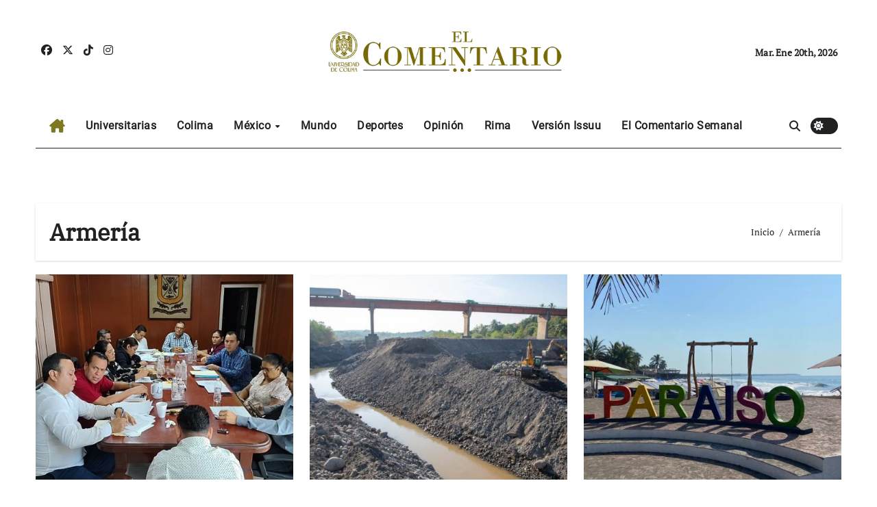

--- FILE ---
content_type: text/html; charset=UTF-8
request_url: https://elcomentario.ucol.mx/?tag=armeria
body_size: 19830
content:
<!DOCTYPE html>
<html lang="es">
<head>
<meta charset="UTF-8">
<meta name="viewport" content="width=device-width, initial-scale=1">
<link rel="profile" href="https://gmpg.org/xfn/11">
<meta name='robots' content='index, follow, max-image-preview:large, max-snippet:-1, max-video-preview:-1' />

	<!-- This site is optimized with the Yoast SEO plugin v26.5 - https://yoast.com/wordpress/plugins/seo/ -->
	<title>Armería Archives -</title>
	<link rel="canonical" href="https://elcomentario.ucol.mx/?tag=armeria" />
	<link rel="next" href="https://elcomentario.ucol.mx/?tag=armeria&page=2" />
	<script type="application/ld+json" class="yoast-schema-graph">{"@context":"https://schema.org","@graph":[{"@type":"CollectionPage","@id":"https://elcomentario.ucol.mx/?tag=armeria","url":"https://elcomentario.ucol.mx/?tag=armeria","name":"Armería Archives -","isPartOf":{"@id":"https://elcomentario.ucol.mx/#website"},"primaryImageOfPage":{"@id":"https://elcomentario.ucol.mx/?tag=armeria#primaryimage"},"image":{"@id":"https://elcomentario.ucol.mx/?tag=armeria#primaryimage"},"thumbnailUrl":"https://elcomentario.ucol.mx/wp-content/uploads/2026/01/cabildo-1.jpg","breadcrumb":{"@id":"https://elcomentario.ucol.mx/?tag=armeria#breadcrumb"},"inLanguage":"es"},{"@type":"ImageObject","inLanguage":"es","@id":"https://elcomentario.ucol.mx/?tag=armeria#primaryimage","url":"https://elcomentario.ucol.mx/wp-content/uploads/2026/01/cabildo-1.jpg","contentUrl":"https://elcomentario.ucol.mx/wp-content/uploads/2026/01/cabildo-1.jpg","width":1917,"height":1031,"caption":"Primer Sesión Ordinaria del Cabildo de Armería. (Video)"},{"@type":"BreadcrumbList","@id":"https://elcomentario.ucol.mx/?tag=armeria#breadcrumb","itemListElement":[{"@type":"ListItem","position":1,"name":"Inicio","item":"https://elcomentario.ucol.mx/"},{"@type":"ListItem","position":2,"name":"Armería"}]},{"@type":"WebSite","@id":"https://elcomentario.ucol.mx/#website","url":"https://elcomentario.ucol.mx/","name":"","description":"El periodico de la Universidad de Colima","potentialAction":[{"@type":"SearchAction","target":{"@type":"EntryPoint","urlTemplate":"https://elcomentario.ucol.mx/?s={search_term_string}"},"query-input":{"@type":"PropertyValueSpecification","valueRequired":true,"valueName":"search_term_string"}}],"inLanguage":"es"}]}</script>
	<!-- / Yoast SEO plugin. -->


<link rel='dns-prefetch' href='//stats.wp.com' />
<link rel='dns-prefetch' href='//widgets.wp.com' />
<link rel='dns-prefetch' href='//s0.wp.com' />
<link rel='dns-prefetch' href='//0.gravatar.com' />
<link rel='dns-prefetch' href='//1.gravatar.com' />
<link rel='dns-prefetch' href='//2.gravatar.com' />
<link rel="alternate" type="application/rss+xml" title=" &raquo; Feed" href="https://elcomentario.ucol.mx/?feed=rss2" />
<link rel="alternate" type="application/rss+xml" title=" &raquo; Feed de los comentarios" href="https://elcomentario.ucol.mx/?feed=comments-rss2" />
<link rel="alternate" type="application/rss+xml" title=" &raquo; Etiqueta Armería del feed" href="https://elcomentario.ucol.mx/?feed=rss2&#038;tag=armeria" />
<style id='wp-img-auto-sizes-contain-inline-css' type='text/css'>
img:is([sizes=auto i],[sizes^="auto," i]){contain-intrinsic-size:3000px 1500px}
/*# sourceURL=wp-img-auto-sizes-contain-inline-css */
</style>
<link rel='stylesheet' id='blockspare-frontend-block-style-css-css' href='https://elcomentario.ucol.mx/wp-content/plugins/blockspare/dist/style-blocks.css?ver=6.9' type='text/css' media='all' />
<link rel='stylesheet' id='newsair-theme-fonts-css' href='https://elcomentario.ucol.mx/wp-content/fonts/f9bb927b9abdfca2aea67bf1d0dede7c.css?ver=20201110' type='text/css' media='all' />
<link rel='stylesheet' id='papernews-theme-fonts-css' href='https://elcomentario.ucol.mx/wp-content/fonts/ff37d6ce66af426ada11ba6c1e1ad61c.css?ver=20201110' type='text/css' media='all' />
<style id='wp-emoji-styles-inline-css' type='text/css'>

	img.wp-smiley, img.emoji {
		display: inline !important;
		border: none !important;
		box-shadow: none !important;
		height: 1em !important;
		width: 1em !important;
		margin: 0 0.07em !important;
		vertical-align: -0.1em !important;
		background: none !important;
		padding: 0 !important;
	}
/*# sourceURL=wp-emoji-styles-inline-css */
</style>
<style id='wp-block-library-inline-css' type='text/css'>
:root{--wp-block-synced-color:#7a00df;--wp-block-synced-color--rgb:122,0,223;--wp-bound-block-color:var(--wp-block-synced-color);--wp-editor-canvas-background:#ddd;--wp-admin-theme-color:#007cba;--wp-admin-theme-color--rgb:0,124,186;--wp-admin-theme-color-darker-10:#006ba1;--wp-admin-theme-color-darker-10--rgb:0,107,160.5;--wp-admin-theme-color-darker-20:#005a87;--wp-admin-theme-color-darker-20--rgb:0,90,135;--wp-admin-border-width-focus:2px}@media (min-resolution:192dpi){:root{--wp-admin-border-width-focus:1.5px}}.wp-element-button{cursor:pointer}:root .has-very-light-gray-background-color{background-color:#eee}:root .has-very-dark-gray-background-color{background-color:#313131}:root .has-very-light-gray-color{color:#eee}:root .has-very-dark-gray-color{color:#313131}:root .has-vivid-green-cyan-to-vivid-cyan-blue-gradient-background{background:linear-gradient(135deg,#00d084,#0693e3)}:root .has-purple-crush-gradient-background{background:linear-gradient(135deg,#34e2e4,#4721fb 50%,#ab1dfe)}:root .has-hazy-dawn-gradient-background{background:linear-gradient(135deg,#faaca8,#dad0ec)}:root .has-subdued-olive-gradient-background{background:linear-gradient(135deg,#fafae1,#67a671)}:root .has-atomic-cream-gradient-background{background:linear-gradient(135deg,#fdd79a,#004a59)}:root .has-nightshade-gradient-background{background:linear-gradient(135deg,#330968,#31cdcf)}:root .has-midnight-gradient-background{background:linear-gradient(135deg,#020381,#2874fc)}:root{--wp--preset--font-size--normal:16px;--wp--preset--font-size--huge:42px}.has-regular-font-size{font-size:1em}.has-larger-font-size{font-size:2.625em}.has-normal-font-size{font-size:var(--wp--preset--font-size--normal)}.has-huge-font-size{font-size:var(--wp--preset--font-size--huge)}.has-text-align-center{text-align:center}.has-text-align-left{text-align:left}.has-text-align-right{text-align:right}.has-fit-text{white-space:nowrap!important}#end-resizable-editor-section{display:none}.aligncenter{clear:both}.items-justified-left{justify-content:flex-start}.items-justified-center{justify-content:center}.items-justified-right{justify-content:flex-end}.items-justified-space-between{justify-content:space-between}.screen-reader-text{border:0;clip-path:inset(50%);height:1px;margin:-1px;overflow:hidden;padding:0;position:absolute;width:1px;word-wrap:normal!important}.screen-reader-text:focus{background-color:#ddd;clip-path:none;color:#444;display:block;font-size:1em;height:auto;left:5px;line-height:normal;padding:15px 23px 14px;text-decoration:none;top:5px;width:auto;z-index:100000}html :where(.has-border-color){border-style:solid}html :where([style*=border-top-color]){border-top-style:solid}html :where([style*=border-right-color]){border-right-style:solid}html :where([style*=border-bottom-color]){border-bottom-style:solid}html :where([style*=border-left-color]){border-left-style:solid}html :where([style*=border-width]){border-style:solid}html :where([style*=border-top-width]){border-top-style:solid}html :where([style*=border-right-width]){border-right-style:solid}html :where([style*=border-bottom-width]){border-bottom-style:solid}html :where([style*=border-left-width]){border-left-style:solid}html :where(img[class*=wp-image-]){height:auto;max-width:100%}:where(figure){margin:0 0 1em}html :where(.is-position-sticky){--wp-admin--admin-bar--position-offset:var(--wp-admin--admin-bar--height,0px)}@media screen and (max-width:600px){html :where(.is-position-sticky){--wp-admin--admin-bar--position-offset:0px}}

/*# sourceURL=wp-block-library-inline-css */
</style><style id='wp-block-heading-inline-css' type='text/css'>
h1:where(.wp-block-heading).has-background,h2:where(.wp-block-heading).has-background,h3:where(.wp-block-heading).has-background,h4:where(.wp-block-heading).has-background,h5:where(.wp-block-heading).has-background,h6:where(.wp-block-heading).has-background{padding:1.25em 2.375em}h1.has-text-align-left[style*=writing-mode]:where([style*=vertical-lr]),h1.has-text-align-right[style*=writing-mode]:where([style*=vertical-rl]),h2.has-text-align-left[style*=writing-mode]:where([style*=vertical-lr]),h2.has-text-align-right[style*=writing-mode]:where([style*=vertical-rl]),h3.has-text-align-left[style*=writing-mode]:where([style*=vertical-lr]),h3.has-text-align-right[style*=writing-mode]:where([style*=vertical-rl]),h4.has-text-align-left[style*=writing-mode]:where([style*=vertical-lr]),h4.has-text-align-right[style*=writing-mode]:where([style*=vertical-rl]),h5.has-text-align-left[style*=writing-mode]:where([style*=vertical-lr]),h5.has-text-align-right[style*=writing-mode]:where([style*=vertical-rl]),h6.has-text-align-left[style*=writing-mode]:where([style*=vertical-lr]),h6.has-text-align-right[style*=writing-mode]:where([style*=vertical-rl]){rotate:180deg}
/*# sourceURL=https://elcomentario.ucol.mx/wp-includes/blocks/heading/style.min.css */
</style>
<style id='wp-block-paragraph-inline-css' type='text/css'>
.is-small-text{font-size:.875em}.is-regular-text{font-size:1em}.is-large-text{font-size:2.25em}.is-larger-text{font-size:3em}.has-drop-cap:not(:focus):first-letter{float:left;font-size:8.4em;font-style:normal;font-weight:100;line-height:.68;margin:.05em .1em 0 0;text-transform:uppercase}body.rtl .has-drop-cap:not(:focus):first-letter{float:none;margin-left:.1em}p.has-drop-cap.has-background{overflow:hidden}:root :where(p.has-background){padding:1.25em 2.375em}:where(p.has-text-color:not(.has-link-color)) a{color:inherit}p.has-text-align-left[style*="writing-mode:vertical-lr"],p.has-text-align-right[style*="writing-mode:vertical-rl"]{rotate:180deg}
/*# sourceURL=https://elcomentario.ucol.mx/wp-includes/blocks/paragraph/style.min.css */
</style>
<style id='global-styles-inline-css' type='text/css'>
:root{--wp--preset--aspect-ratio--square: 1;--wp--preset--aspect-ratio--4-3: 4/3;--wp--preset--aspect-ratio--3-4: 3/4;--wp--preset--aspect-ratio--3-2: 3/2;--wp--preset--aspect-ratio--2-3: 2/3;--wp--preset--aspect-ratio--16-9: 16/9;--wp--preset--aspect-ratio--9-16: 9/16;--wp--preset--color--black: #000000;--wp--preset--color--cyan-bluish-gray: #abb8c3;--wp--preset--color--white: #ffffff;--wp--preset--color--pale-pink: #f78da7;--wp--preset--color--vivid-red: #cf2e2e;--wp--preset--color--luminous-vivid-orange: #ff6900;--wp--preset--color--luminous-vivid-amber: #fcb900;--wp--preset--color--light-green-cyan: #7bdcb5;--wp--preset--color--vivid-green-cyan: #00d084;--wp--preset--color--pale-cyan-blue: #8ed1fc;--wp--preset--color--vivid-cyan-blue: #0693e3;--wp--preset--color--vivid-purple: #9b51e0;--wp--preset--gradient--vivid-cyan-blue-to-vivid-purple: linear-gradient(135deg,rgb(6,147,227) 0%,rgb(155,81,224) 100%);--wp--preset--gradient--light-green-cyan-to-vivid-green-cyan: linear-gradient(135deg,rgb(122,220,180) 0%,rgb(0,208,130) 100%);--wp--preset--gradient--luminous-vivid-amber-to-luminous-vivid-orange: linear-gradient(135deg,rgb(252,185,0) 0%,rgb(255,105,0) 100%);--wp--preset--gradient--luminous-vivid-orange-to-vivid-red: linear-gradient(135deg,rgb(255,105,0) 0%,rgb(207,46,46) 100%);--wp--preset--gradient--very-light-gray-to-cyan-bluish-gray: linear-gradient(135deg,rgb(238,238,238) 0%,rgb(169,184,195) 100%);--wp--preset--gradient--cool-to-warm-spectrum: linear-gradient(135deg,rgb(74,234,220) 0%,rgb(151,120,209) 20%,rgb(207,42,186) 40%,rgb(238,44,130) 60%,rgb(251,105,98) 80%,rgb(254,248,76) 100%);--wp--preset--gradient--blush-light-purple: linear-gradient(135deg,rgb(255,206,236) 0%,rgb(152,150,240) 100%);--wp--preset--gradient--blush-bordeaux: linear-gradient(135deg,rgb(254,205,165) 0%,rgb(254,45,45) 50%,rgb(107,0,62) 100%);--wp--preset--gradient--luminous-dusk: linear-gradient(135deg,rgb(255,203,112) 0%,rgb(199,81,192) 50%,rgb(65,88,208) 100%);--wp--preset--gradient--pale-ocean: linear-gradient(135deg,rgb(255,245,203) 0%,rgb(182,227,212) 50%,rgb(51,167,181) 100%);--wp--preset--gradient--electric-grass: linear-gradient(135deg,rgb(202,248,128) 0%,rgb(113,206,126) 100%);--wp--preset--gradient--midnight: linear-gradient(135deg,rgb(2,3,129) 0%,rgb(40,116,252) 100%);--wp--preset--font-size--small: 13px;--wp--preset--font-size--medium: 20px;--wp--preset--font-size--large: 36px;--wp--preset--font-size--x-large: 42px;--wp--preset--spacing--20: 0.44rem;--wp--preset--spacing--30: 0.67rem;--wp--preset--spacing--40: 1rem;--wp--preset--spacing--50: 1.5rem;--wp--preset--spacing--60: 2.25rem;--wp--preset--spacing--70: 3.38rem;--wp--preset--spacing--80: 5.06rem;--wp--preset--shadow--natural: 6px 6px 9px rgba(0, 0, 0, 0.2);--wp--preset--shadow--deep: 12px 12px 50px rgba(0, 0, 0, 0.4);--wp--preset--shadow--sharp: 6px 6px 0px rgba(0, 0, 0, 0.2);--wp--preset--shadow--outlined: 6px 6px 0px -3px rgb(255, 255, 255), 6px 6px rgb(0, 0, 0);--wp--preset--shadow--crisp: 6px 6px 0px rgb(0, 0, 0);}:where(.is-layout-flex){gap: 0.5em;}:where(.is-layout-grid){gap: 0.5em;}body .is-layout-flex{display: flex;}.is-layout-flex{flex-wrap: wrap;align-items: center;}.is-layout-flex > :is(*, div){margin: 0;}body .is-layout-grid{display: grid;}.is-layout-grid > :is(*, div){margin: 0;}:where(.wp-block-columns.is-layout-flex){gap: 2em;}:where(.wp-block-columns.is-layout-grid){gap: 2em;}:where(.wp-block-post-template.is-layout-flex){gap: 1.25em;}:where(.wp-block-post-template.is-layout-grid){gap: 1.25em;}.has-black-color{color: var(--wp--preset--color--black) !important;}.has-cyan-bluish-gray-color{color: var(--wp--preset--color--cyan-bluish-gray) !important;}.has-white-color{color: var(--wp--preset--color--white) !important;}.has-pale-pink-color{color: var(--wp--preset--color--pale-pink) !important;}.has-vivid-red-color{color: var(--wp--preset--color--vivid-red) !important;}.has-luminous-vivid-orange-color{color: var(--wp--preset--color--luminous-vivid-orange) !important;}.has-luminous-vivid-amber-color{color: var(--wp--preset--color--luminous-vivid-amber) !important;}.has-light-green-cyan-color{color: var(--wp--preset--color--light-green-cyan) !important;}.has-vivid-green-cyan-color{color: var(--wp--preset--color--vivid-green-cyan) !important;}.has-pale-cyan-blue-color{color: var(--wp--preset--color--pale-cyan-blue) !important;}.has-vivid-cyan-blue-color{color: var(--wp--preset--color--vivid-cyan-blue) !important;}.has-vivid-purple-color{color: var(--wp--preset--color--vivid-purple) !important;}.has-black-background-color{background-color: var(--wp--preset--color--black) !important;}.has-cyan-bluish-gray-background-color{background-color: var(--wp--preset--color--cyan-bluish-gray) !important;}.has-white-background-color{background-color: var(--wp--preset--color--white) !important;}.has-pale-pink-background-color{background-color: var(--wp--preset--color--pale-pink) !important;}.has-vivid-red-background-color{background-color: var(--wp--preset--color--vivid-red) !important;}.has-luminous-vivid-orange-background-color{background-color: var(--wp--preset--color--luminous-vivid-orange) !important;}.has-luminous-vivid-amber-background-color{background-color: var(--wp--preset--color--luminous-vivid-amber) !important;}.has-light-green-cyan-background-color{background-color: var(--wp--preset--color--light-green-cyan) !important;}.has-vivid-green-cyan-background-color{background-color: var(--wp--preset--color--vivid-green-cyan) !important;}.has-pale-cyan-blue-background-color{background-color: var(--wp--preset--color--pale-cyan-blue) !important;}.has-vivid-cyan-blue-background-color{background-color: var(--wp--preset--color--vivid-cyan-blue) !important;}.has-vivid-purple-background-color{background-color: var(--wp--preset--color--vivid-purple) !important;}.has-black-border-color{border-color: var(--wp--preset--color--black) !important;}.has-cyan-bluish-gray-border-color{border-color: var(--wp--preset--color--cyan-bluish-gray) !important;}.has-white-border-color{border-color: var(--wp--preset--color--white) !important;}.has-pale-pink-border-color{border-color: var(--wp--preset--color--pale-pink) !important;}.has-vivid-red-border-color{border-color: var(--wp--preset--color--vivid-red) !important;}.has-luminous-vivid-orange-border-color{border-color: var(--wp--preset--color--luminous-vivid-orange) !important;}.has-luminous-vivid-amber-border-color{border-color: var(--wp--preset--color--luminous-vivid-amber) !important;}.has-light-green-cyan-border-color{border-color: var(--wp--preset--color--light-green-cyan) !important;}.has-vivid-green-cyan-border-color{border-color: var(--wp--preset--color--vivid-green-cyan) !important;}.has-pale-cyan-blue-border-color{border-color: var(--wp--preset--color--pale-cyan-blue) !important;}.has-vivid-cyan-blue-border-color{border-color: var(--wp--preset--color--vivid-cyan-blue) !important;}.has-vivid-purple-border-color{border-color: var(--wp--preset--color--vivid-purple) !important;}.has-vivid-cyan-blue-to-vivid-purple-gradient-background{background: var(--wp--preset--gradient--vivid-cyan-blue-to-vivid-purple) !important;}.has-light-green-cyan-to-vivid-green-cyan-gradient-background{background: var(--wp--preset--gradient--light-green-cyan-to-vivid-green-cyan) !important;}.has-luminous-vivid-amber-to-luminous-vivid-orange-gradient-background{background: var(--wp--preset--gradient--luminous-vivid-amber-to-luminous-vivid-orange) !important;}.has-luminous-vivid-orange-to-vivid-red-gradient-background{background: var(--wp--preset--gradient--luminous-vivid-orange-to-vivid-red) !important;}.has-very-light-gray-to-cyan-bluish-gray-gradient-background{background: var(--wp--preset--gradient--very-light-gray-to-cyan-bluish-gray) !important;}.has-cool-to-warm-spectrum-gradient-background{background: var(--wp--preset--gradient--cool-to-warm-spectrum) !important;}.has-blush-light-purple-gradient-background{background: var(--wp--preset--gradient--blush-light-purple) !important;}.has-blush-bordeaux-gradient-background{background: var(--wp--preset--gradient--blush-bordeaux) !important;}.has-luminous-dusk-gradient-background{background: var(--wp--preset--gradient--luminous-dusk) !important;}.has-pale-ocean-gradient-background{background: var(--wp--preset--gradient--pale-ocean) !important;}.has-electric-grass-gradient-background{background: var(--wp--preset--gradient--electric-grass) !important;}.has-midnight-gradient-background{background: var(--wp--preset--gradient--midnight) !important;}.has-small-font-size{font-size: var(--wp--preset--font-size--small) !important;}.has-medium-font-size{font-size: var(--wp--preset--font-size--medium) !important;}.has-large-font-size{font-size: var(--wp--preset--font-size--large) !important;}.has-x-large-font-size{font-size: var(--wp--preset--font-size--x-large) !important;}
/*# sourceURL=global-styles-inline-css */
</style>

<link rel='stylesheet' id='fontawesome-css' href='https://elcomentario.ucol.mx/wp-content/plugins/blockspare/assets/fontawesome/css/all.css?ver=6.9' type='text/css' media='all' />
<link rel='stylesheet' id='slick-css' href='https://elcomentario.ucol.mx/wp-content/plugins/blockspare/assets/slick/css/slick.css?ver=6.9' type='text/css' media='all' />
<style id='classic-theme-styles-inline-css' type='text/css'>
/*! This file is auto-generated */
.wp-block-button__link{color:#fff;background-color:#32373c;border-radius:9999px;box-shadow:none;text-decoration:none;padding:calc(.667em + 2px) calc(1.333em + 2px);font-size:1.125em}.wp-block-file__button{background:#32373c;color:#fff;text-decoration:none}
/*# sourceURL=/wp-includes/css/classic-themes.min.css */
</style>
<link rel='stylesheet' id='ansar-import-css' href='https://elcomentario.ucol.mx/wp-content/plugins/ansar-import/public/css/ansar-import-public.css?ver=2.0.9' type='text/css' media='all' />
<link rel='stylesheet' id='jetpack-instant-search-css' href='https://elcomentario.ucol.mx/wp-content/plugins/jetpack/jetpack_vendor/automattic/jetpack-search/build/instant-search/jp-search.chunk-main-payload.css?minify=false&#038;ver=a9cf87fff4e38de9bc98' type='text/css' media='all' />
<link rel='stylesheet' id='all-css-css' href='https://elcomentario.ucol.mx/wp-content/themes/newsair/css/all.css?ver=6.9' type='text/css' media='all' />
<link rel='stylesheet' id='dark-css' href='https://elcomentario.ucol.mx/wp-content/themes/newsair/css/colors/dark.css?ver=6.9' type='text/css' media='all' />
<link rel='stylesheet' id='default-css' href='https://elcomentario.ucol.mx/wp-content/themes/newsair/css/colors/default.css?ver=6.9' type='text/css' media='all' />
<link rel='stylesheet' id='bootstrap-css' href='https://elcomentario.ucol.mx/wp-content/themes/newsair/css/bootstrap.css?ver=6.9' type='text/css' media='all' />
<link rel='stylesheet' id='newsair-style-css' href='https://elcomentario.ucol.mx/wp-content/themes/paper-news/style.css?ver=6.9' type='text/css' media='all' />
<link rel='stylesheet' id='swiper-bundle-css-css' href='https://elcomentario.ucol.mx/wp-content/themes/newsair/css/swiper-bundle.css?ver=6.9' type='text/css' media='all' />
<link rel='stylesheet' id='smartmenus-css' href='https://elcomentario.ucol.mx/wp-content/themes/newsair/css/jquery.smartmenus.bootstrap.css?ver=6.9' type='text/css' media='all' />
<link rel='stylesheet' id='animate-css' href='https://elcomentario.ucol.mx/wp-content/themes/newsair/css/animate.css?ver=6.9' type='text/css' media='all' />
<link rel='stylesheet' id='newsair-custom-css-css' href='https://elcomentario.ucol.mx/wp-content/themes/newsair/inc/ansar/customize/css/customizer.css?ver=1.0' type='text/css' media='all' />
<link rel='stylesheet' id='jetpack_likes-css' href='https://elcomentario.ucol.mx/wp-content/plugins/jetpack/modules/likes/style.css?ver=15.3.1' type='text/css' media='all' />
<link rel='stylesheet' id='newsair-style-parent-css' href='https://elcomentario.ucol.mx/wp-content/themes/newsair/style.css?ver=6.9' type='text/css' media='all' />
<link rel='stylesheet' id='papernews-style-css' href='https://elcomentario.ucol.mx/wp-content/themes/paper-news/style.css?ver=1.0' type='text/css' media='all' />
<link rel='stylesheet' id='papernews-default-css-css' href='https://elcomentario.ucol.mx/wp-content/themes/paper-news/css/colors/default.css?ver=6.9' type='text/css' media='all' />
<script type="text/javascript" src="https://elcomentario.ucol.mx/wp-includes/js/jquery/jquery.min.js?ver=3.7.1" id="jquery-core-js"></script>
<script type="text/javascript" src="https://elcomentario.ucol.mx/wp-includes/js/jquery/jquery-migrate.min.js?ver=3.4.1" id="jquery-migrate-js"></script>
<script type="text/javascript" src="https://elcomentario.ucol.mx/wp-content/plugins/blockspare/assets/js/countup/waypoints.min.js?ver=6.9" id="waypoint-js"></script>
<script type="text/javascript" src="https://elcomentario.ucol.mx/wp-content/plugins/blockspare/assets/js/countup/jquery.counterup.min.js?ver=1" id="countup-js"></script>
<script type="text/javascript" src="https://elcomentario.ucol.mx/wp-content/plugins/ansar-import/public/js/ansar-import-public.js?ver=2.0.9" id="ansar-import-js"></script>
<script type="text/javascript" src="https://elcomentario.ucol.mx/wp-content/themes/newsair/js/navigation.js?ver=6.9" id="newsair-navigation-js"></script>
<script type="text/javascript" src="https://elcomentario.ucol.mx/wp-content/themes/newsair/js/bootstrap.js?ver=6.9" id="bootstrap_script-js"></script>
<script type="text/javascript" src="https://elcomentario.ucol.mx/wp-content/themes/newsair/js/swiper-bundle.js?ver=6.9" id="swiper-bundle-js"></script>
<script type="text/javascript" src="https://elcomentario.ucol.mx/wp-content/themes/newsair/js/hc-sticky.js?ver=6.9" id="sticky-js-js"></script>
<script type="text/javascript" src="https://elcomentario.ucol.mx/wp-content/themes/newsair/js/jquery.sticky.js?ver=6.9" id="sticky-header-js-js"></script>
<script type="text/javascript" src="https://elcomentario.ucol.mx/wp-content/themes/newsair/js/jquery.smartmenus.js?ver=6.9" id="smartmenus-js-js"></script>
<script type="text/javascript" src="https://elcomentario.ucol.mx/wp-content/themes/newsair/js/jquery.smartmenus.bootstrap.js?ver=6.9" id="bootstrap-smartmenus-js-js"></script>
<script type="text/javascript" src="https://elcomentario.ucol.mx/wp-content/themes/newsair/js/jquery.cookie.min.js?ver=6.9" id="jquery-cookie-js"></script>
<link rel="https://api.w.org/" href="https://elcomentario.ucol.mx/index.php?rest_route=/" /><link rel="alternate" title="JSON" type="application/json" href="https://elcomentario.ucol.mx/index.php?rest_route=/wp/v2/tags/1317" /><link rel="EditURI" type="application/rsd+xml" title="RSD" href="https://elcomentario.ucol.mx/xmlrpc.php?rsd" />
<meta name="generator" content="WordPress 6.9" />
	<style>img#wpstats{display:none}</style>
		<style type="text/css" id="custom-background-css">
    .wrapper { background-color: #}
</style>
<style>
  .bs-blog-post p:nth-of-type(1)::first-letter {
    font-size: 60px;
    font-weight: 800;
    margin-right: 10px;
    font-family: 'Vollkorn', serif;
    line-height: 1; 
    float: left;
}
</style>
<style>
.bs-header-main {
  background-image: url("" );
}
</style>
  <style>
  .bs-default .bs-header-main .inner{
    background-color:  }
  </style>
<style>
.archive-class .sidebar-right, .archive-class .sidebar-left , .index-class .sidebar-right, .index-class .sidebar-left{
    flex: 100;
    width:310px !important;
  }
  .archive-class .content-right , .index-class .content-right {
    width: calc((1130px - 310px)) !important;
  }
</style>
<style>
  .bs-default .bs-header-main .inner, .bs-headthree .bs-header-main .inner{ 
    height:151px; 
  }

  @media (max-width:991px) {
    .bs-default .bs-header-main .inner, .bs-headthree .bs-header-main .inner{ 
      height:px; 
    }
  }
  @media (max-width:576px) {
    .bs-default .bs-header-main .inner, .bs-headthree .bs-header-main .inner{ 
      height:px; 
    }
  }
</style>
<style type="text/css">
  .wrapper{
    background: #fff  }
  body.dark .wrapper {
    background-color: #000;
  }
  <style>
  .bs-default .bs-header-main .inner{
    background-color:rgba(0, 2, 79, 0.7)  }
  </style>
    <style type="text/css">
    
        .site-title,
        .site-description {
            position: absolute;
            clip: rect(1px, 1px, 1px, 1px);
        }

        </style>
    
<!-- Jetpack Open Graph Tags -->
<meta property="og:type" content="website" />
<meta property="og:title" content="Armería Archives -" />
<meta property="og:url" content="https://elcomentario.ucol.mx/?tag=armeria" />
<meta property="og:image" content="https://s0.wp.com/_si/?t=[base64].e0g76XAHkPS0Oerphj68zXT8XmpRFZNKTJ1_Z-1w0BAMQ" />
<meta property="og:image:width" content="1200" />
<meta property="og:image:height" content="630" />
<meta property="og:image:alt" content="" />
<meta property="og:locale" content="es_ES" />

<!-- End Jetpack Open Graph Tags -->
<link rel="icon" href="https://elcomentario.ucol.mx/wp-content/uploads/2024/01/cropped-cropped-logo001-1-2-32x32.png" sizes="32x32" />
<link rel="icon" href="https://elcomentario.ucol.mx/wp-content/uploads/2024/01/cropped-cropped-logo001-1-2-192x192.png" sizes="192x192" />
<link rel="apple-touch-icon" href="https://elcomentario.ucol.mx/wp-content/uploads/2024/01/cropped-cropped-logo001-1-2-180x180.png" />
<meta name="msapplication-TileImage" content="https://elcomentario.ucol.mx/wp-content/uploads/2024/01/cropped-cropped-logo001-1-2-270x270.png" />
</head>
<body class="archive tag tag-armeria tag-1317 wp-custom-logo wp-embed-responsive wp-theme-newsair wp-child-theme-paper-news jps-theme-paper-news hfeed  ta-hide-date-author-in-list defaultcolor" >
<div id="page" class="site">
<a class="skip-link screen-reader-text" href="#content">
Ir al contenido</a>
<div class="wrapper" id="custom-background-css">
    <div class="sidenav offcanvas offcanvas-end" tabindex="-1" id="offcanvasExample" aria-labelledby="offcanvasExampleLabel">
    <div class="offcanvas-header">
      <h5 class="offcanvas-title" id="offcanvasExampleLabel"> </h5>
      <span class="btn_close" data-bs-dismiss="offcanvas" aria-label="Close"><i class="fas fa-times"></i></span>
    </div>
    <div class="offcanvas-body">
      <ul class="nav navbar-nav sm sm-vertical"><li class="nav-item menu-item "><a class="nav-link " href="https://elcomentario.ucol.mx/" title="Home">Home</a></li><li class="nav-item menu-item page_item dropdown page-item-1030"><a class="nav-link" href="https://elcomentario.ucol.mx/?page_id=1030">¿Quiénes somos?</a></li><li class="nav-item menu-item page_item dropdown page-item-122766"><a class="nav-link" href="https://elcomentario.ucol.mx/?page_id=122766">Décimo Encuentro de la Red Nacional de Gacetas y Publicaciones Universitarias</a></li><li class="nav-item menu-item page_item dropdown page-item-127"><a class="nav-link" href="https://elcomentario.ucol.mx/?page_id=127">ELCOMENTARIO.UCOL.MX</a></li><li class="nav-item menu-item page_item dropdown page-item-56722"><a class="nav-link" href="https://elcomentario.ucol.mx/?page_id=56722">My account</a></li><li class="nav-item menu-item page_item dropdown page-item-4622"><a class="nav-link" href="https://elcomentario.ucol.mx/?page_id=4622">VideoComentario</a></li></ul>
    </div>
  </div>
    <!--header--> 
  <header class="bs-headthree cont">
        <!-- Main Menu Area-->
        <div class="bs-header-main" style='background-image: url("" );'>
    
        <div class="inner responsive">
          <div class="container">
          <div class="row align-items-center d-none d-lg-flex">
            <!-- col-lg-4 -->
            <div class="col-lg-4 d-lg-flex justify-content-start"> 
                  <ul class="bs-social d-flex justify-content-center justify-content-lg-end">
              <li>
            <a  href="https://www.facebook.com/ElComentarioOficial">
              <i class="fab fa-facebook"></i>
            </a>
          </li>
                    <li>
            <a  href="https://x.com/ComentarioUdeCgin=%2Fcomentarioudec">
              <i class="fa-brands fa-x-twitter"></i>
            </a>
          </li>
                    <li>
            <a  href="https://www.tiktok.com/@elcomentarioucol?_t=8pG4nCzFUA9&#038;_r=1">
              <i class="fab fa-tiktok"></i>
            </a>
          </li>
                    <li>
            <a  href="https://www.instagram.com/comentarioudec/?hl=es">
              <i class="fab fa-instagram"></i>
            </a>
          </li>
            </ul>
              </div>
            <!-- //col-lg-4 -->
            <!-- col-lg-4 -->
            <div class="col-lg-4 text-center">
              <div class="navbar-header d-none d-lg-block">
                <a href="https://elcomentario.ucol.mx/" class="navbar-brand" rel="home"><img width="578" height="85" src="https://elcomentario.ucol.mx/wp-content/uploads/2025/05/cropped-cropped-cropped-cropped-logoelcomentario.webp" class="custom-logo" alt="" decoding="async" srcset="https://elcomentario.ucol.mx/wp-content/uploads/2025/05/cropped-cropped-cropped-cropped-logoelcomentario.webp 578w, https://elcomentario.ucol.mx/wp-content/uploads/2025/05/cropped-cropped-cropped-cropped-logoelcomentario-300x44.webp 300w, https://elcomentario.ucol.mx/wp-content/uploads/2025/05/cropped-cropped-cropped-cropped-logoelcomentario-150x22.webp 150w" sizes="(max-width: 578px) 100vw, 578px" data-attachment-id="229600" data-permalink="https://elcomentario.ucol.mx/?attachment_id=229600" data-orig-file="https://elcomentario.ucol.mx/wp-content/uploads/2025/05/cropped-cropped-cropped-cropped-logoelcomentario.webp" data-orig-size="578,85" data-comments-opened="1" data-image-meta="{&quot;aperture&quot;:&quot;0&quot;,&quot;credit&quot;:&quot;&quot;,&quot;camera&quot;:&quot;&quot;,&quot;caption&quot;:&quot;&quot;,&quot;created_timestamp&quot;:&quot;0&quot;,&quot;copyright&quot;:&quot;&quot;,&quot;focal_length&quot;:&quot;0&quot;,&quot;iso&quot;:&quot;0&quot;,&quot;shutter_speed&quot;:&quot;0&quot;,&quot;title&quot;:&quot;&quot;,&quot;orientation&quot;:&quot;0&quot;}" data-image-title="cropped-cropped-cropped-cropped-logoelcomentario.webp" data-image-description="&lt;p&gt;https://elcomentario.ucol.mx/wp-content/uploads/2025/05/cropped-cropped-logoelcomentario.webp&lt;/p&gt;
" data-image-caption="" data-medium-file="https://elcomentario.ucol.mx/wp-content/uploads/2025/05/cropped-cropped-cropped-cropped-logoelcomentario-300x44.webp" data-large-file="https://elcomentario.ucol.mx/wp-content/uploads/2025/05/cropped-cropped-cropped-cropped-logoelcomentario.webp" /></a>                      <div class="site-branding-text d-none"> 
                                                         <p class="site-title"> <a href="https://elcomentario.ucol.mx/" rel="home"></a></p>
                                        <p class="site-description">El periodico de la Universidad de Colima</p>
                  </div>
              </div>
            </div>
          <!-- //col-lg-4 -->
           <!-- col-lg-4 -->
            <div class="col-lg-4 d-lg-flex justify-content-end align-items-center">
                      <div class="top-date ms-1">
            <span class="day">
         Mar. Ene 20th, 2026             </span>
        </div>
                </div>
          <!-- //col-lg-4 -->
                      </div><!-- /row-->
          <div class="d-lg-none">
                      </div>
        </div><!-- /container-->
      </div><!-- /inner-->
    </div><!-- /Main Menu Area-->
     
<div class="bs-menu-full sticky-header">
  <div class="container">
  <nav class="navbar navbar-expand-lg navbar-wp">
        <!-- Home Icon -->
    <div class="active homebtn home d-none d-lg-flex">
      <a class="title" title="Home" href="https://elcomentario.ucol.mx">
        <span class='fa-solid fa-house-chimney'></span>
      </a>
    </div>
    <!-- /Home Icon -->
         <!-- Mobile Header -->
    <div class="m-header align-items-center justify-content-justify">
                  <!-- navbar-toggle -->
                   <!-- navbar-toggle -->
                      <button id="nav-btn" class="navbar-toggler x collapsed" type="button" data-bs-toggle="collapse"
                       data-bs-target="#navbar-wp" aria-controls="navbar-wp" aria-expanded="false"
                       aria-label="Cambiar navegación">
                        <span class="icon-bar"></span>
                        <span class="icon-bar"></span>
                        <span class="icon-bar"></span>
                      </button>
                  <div class="navbar-header">
                   <a href="https://elcomentario.ucol.mx/" class="navbar-brand" rel="home"><img width="578" height="85" src="https://elcomentario.ucol.mx/wp-content/uploads/2025/05/cropped-cropped-cropped-cropped-logoelcomentario.webp" class="custom-logo" alt="" decoding="async" srcset="https://elcomentario.ucol.mx/wp-content/uploads/2025/05/cropped-cropped-cropped-cropped-logoelcomentario.webp 578w, https://elcomentario.ucol.mx/wp-content/uploads/2025/05/cropped-cropped-cropped-cropped-logoelcomentario-300x44.webp 300w, https://elcomentario.ucol.mx/wp-content/uploads/2025/05/cropped-cropped-cropped-cropped-logoelcomentario-150x22.webp 150w" sizes="(max-width: 578px) 100vw, 578px" data-attachment-id="229600" data-permalink="https://elcomentario.ucol.mx/?attachment_id=229600" data-orig-file="https://elcomentario.ucol.mx/wp-content/uploads/2025/05/cropped-cropped-cropped-cropped-logoelcomentario.webp" data-orig-size="578,85" data-comments-opened="1" data-image-meta="{&quot;aperture&quot;:&quot;0&quot;,&quot;credit&quot;:&quot;&quot;,&quot;camera&quot;:&quot;&quot;,&quot;caption&quot;:&quot;&quot;,&quot;created_timestamp&quot;:&quot;0&quot;,&quot;copyright&quot;:&quot;&quot;,&quot;focal_length&quot;:&quot;0&quot;,&quot;iso&quot;:&quot;0&quot;,&quot;shutter_speed&quot;:&quot;0&quot;,&quot;title&quot;:&quot;&quot;,&quot;orientation&quot;:&quot;0&quot;}" data-image-title="cropped-cropped-cropped-cropped-logoelcomentario.webp" data-image-description="&lt;p&gt;https://elcomentario.ucol.mx/wp-content/uploads/2025/05/cropped-cropped-logoelcomentario.webp&lt;/p&gt;
" data-image-caption="" data-medium-file="https://elcomentario.ucol.mx/wp-content/uploads/2025/05/cropped-cropped-cropped-cropped-logoelcomentario-300x44.webp" data-large-file="https://elcomentario.ucol.mx/wp-content/uploads/2025/05/cropped-cropped-cropped-cropped-logoelcomentario.webp" /></a>                        <div class="site-branding-text d-none"> 
                                                               <p class="site-title"> <a href="https://elcomentario.ucol.mx/" rel="home"></a></p>
                                            <p class="site-description">El periodico de la Universidad de Colima</p>
                    </div>

                  </div>
                  <div class="right-nav"> 
                  <!-- /navbar-toggle -->
                                      <a class="msearch ml-auto" data-bs-target="#exampleModal"  href="#" data-bs-toggle="modal"> 
                      <i class="fa fa-search"></i> 
                    </a>
                                     </div>
                </div>
                <!-- /Mobile Header -->
                    <div class="collapse navbar-collapse" id="navbar-wp">
                      <ul id="menu-primario" class="me-auto nav navbar-nav"><li id="menu-item-56760" class="menu-item menu-item-type-taxonomy menu-item-object-category menu-item-56760"><a class="nav-link" title="Universitarias" href="https://elcomentario.ucol.mx/?cat=4">Universitarias</a></li>
<li id="menu-item-56753" class="menu-item menu-item-type-taxonomy menu-item-object-category menu-item-56753"><a class="nav-link" title="Colima" href="https://elcomentario.ucol.mx/?cat=5">Colima</a></li>
<li id="menu-item-56758" class="menu-item menu-item-type-taxonomy menu-item-object-category menu-item-has-children menu-item-56758 dropdown"><a class="nav-link" title="México" href="https://elcomentario.ucol.mx/?cat=6" data-toggle="dropdown" class="dropdown-toggle">México </a>
<ul role="menu" class=" dropdown-menu">
	<li id="menu-item-182482" class="menu-item menu-item-type-taxonomy menu-item-object-category menu-item-182482"><a class="dropdown-item" title="Cultura" href="https://elcomentario.ucol.mx/?cat=11">Cultura</a></li>
	<li id="menu-item-182485" class="menu-item menu-item-type-taxonomy menu-item-object-category menu-item-182485"><a class="dropdown-item" title="Especiales" href="https://elcomentario.ucol.mx/?cat=7787">Especiales</a></li>
</ul>
</li>
<li id="menu-item-56759" class="menu-item menu-item-type-taxonomy menu-item-object-category menu-item-56759"><a class="nav-link" title="Mundo" href="https://elcomentario.ucol.mx/?cat=7">Mundo</a></li>
<li id="menu-item-56754" class="menu-item menu-item-type-taxonomy menu-item-object-category menu-item-56754"><a class="nav-link" title="Deportes" href="https://elcomentario.ucol.mx/?cat=8">Deportes</a></li>
<li id="menu-item-57832" class="menu-item menu-item-type-taxonomy menu-item-object-category menu-item-57832"><a class="nav-link" title="Opinión" href="https://elcomentario.ucol.mx/?cat=9">Opinión</a></li>
<li id="menu-item-57833" class="menu-item menu-item-type-taxonomy menu-item-object-category menu-item-57833"><a class="nav-link" title="Rima" href="https://elcomentario.ucol.mx/?cat=14">Rima</a></li>
<li id="menu-item-109035" class="menu-item menu-item-type-taxonomy menu-item-object-category menu-item-109035"><a class="nav-link" title="Versión Issuu" href="https://elcomentario.ucol.mx/?cat=15">Versión Issuu</a></li>
<li id="menu-item-57838" class="menu-item menu-item-type-taxonomy menu-item-object-category menu-item-57838"><a class="nav-link" title="El Comentario Semanal" href="https://elcomentario.ucol.mx/?cat=16">El Comentario Semanal</a></li>
</ul>                  </div>
              <!-- Right nav -->
              <div class="desk-header right-nav pl-3 ml-auto my-2 my-lg-0 position-relative align-items-center">
                                        <a class="msearch" data-bs-target="#exampleModal"  href="#" data-bs-toggle="modal">
                      <i class="fa fa-search"></i>
                    </a>
                                        <label class="switch" for="switch">
                      <input type="checkbox" name="theme" id="switch" class="defaultcolor" data-skin-mode="defaultcolor">
                      <span class="slider"></span>
                    </label>
                                  </div>
                <!-- /Right nav -->
        </nav> <!-- /Navigation -->
        </div>
      </div>
        </header>
    <!--mainfeatured start-->
  <div class="mainfeatured">
      <div class="featinner">
          <!--container-->
          <div class="container">
              <!--row-->
              <div class="row">              
                    
              </div><!--/row-->
          </div><!--/container-->
      </div>
  </div>
  <!--mainfeatured end-->
  <main id="content" class="archive-class">
    <!--container-->
    <div class="container">
                    <div class="bs-card-box page-entry-title">
                <h1 class="entry-title title mb-0">Armería</h1>
                            <div class="bs-breadcrumb-section">
                <div class="overlay">
                    <div class="container">
                        <div class="row">
                            <nav aria-label="breadcrumb">
                                <ol class="breadcrumb">
                                    <div role="navigation" aria-label="Migas de pan" class="breadcrumb-trail breadcrumbs" itemprop="breadcrumb"><ul class="breadcrumb trail-items" itemscope itemtype="http://schema.org/BreadcrumbList"><meta name="numberOfItems" content="2" /><meta name="itemListOrder" content="Ascending" /><li itemprop="itemListElement breadcrumb-item" itemscope itemtype="http://schema.org/ListItem" class="trail-item breadcrumb-item  trail-begin"><a href="https://elcomentario.ucol.mx" rel="home" itemprop="item"><span itemprop="name">Inicio</span></a><meta itemprop="position" content="1" /></li><li itemprop="itemListElement breadcrumb-item" itemscope itemtype="http://schema.org/ListItem" class="trail-item breadcrumb-item  trail-end"><span itemprop="name"><span itemprop="name">Armería</span></span><meta itemprop="position" content="2" /></li></ul></div> 
                                </ol>
                            </nav>
                        </div>
                    </div>
                </div>
            </div>
                    </div>
                <!--row-->
        <div class="row">
                        <!--col-lg-8-->
                            <div class="col-lg-12">
                    <div id="grid" class="row" >
                        <div id="post-287467" class="col-lg-4 col-md-6 post-287467 post type-post status-publish format-standard has-post-thumbnail hentry category-colima tag-armeria tag-colima tag-dif-estatal">
<!-- bs-posts-sec bs-posts-modul-6 -->
    <div class="bs-blog-post grid-card"> 
                    <div class="bs-blog-thumb lg back-img" style="background-image: url('https://elcomentario.ucol.mx/wp-content/uploads/2026/01/cabildo-1-720x380.jpg');">
            <a href="https://elcomentario.ucol.mx/?p=287467" class="link-div"></a>
        </div> 
            <article class="small">
                            <div class="bs-blog-category">
                                            <a href="https://elcomentario.ucol.mx/?cat=5" style="background-color:#dd9933" id="category_5_color" >
                            Colima                        </a>
                                     </div>
                                <h4 class="title"><a href="https://elcomentario.ucol.mx/?p=287467">Aprueba Cabildo de Armería comodato para un Centro de Desarrollo Comunitario del DIF Estatal</a></h4>
                        <div class="bs-blog-meta">
                    <span class="bs-author">
            <a class="auth" href="https://elcomentario.ucol.mx/?author=-32"> 
            <img alt='' src='https://secure.gravatar.com/avatar/?s=150&#038;d=mm&#038;r=g' srcset='https://secure.gravatar.com/avatar/?s=300&#038;d=mm&#038;r=g 2x' class='avatar avatar-150 photo avatar-default' height='150' width='150' decoding='async'/>Yensuni López            </a> 
        </span>
                <span class="bs-blog-date">
            <a href="https://elcomentario.ucol.mx/?m=202601"><time datetime="">Ene 14, 2026</time></a>
        </span>

                            </div>
        <p>El Cabildo del Ayuntamiento de Armería aprobó por unanimidad, durante una sesión ordinaria y en el apartado de&hellip;</p>
 
         </article>
    </div>
</div>
                        <div id="post-287204" class="col-lg-4 col-md-6 post-287204 post type-post status-publish format-standard has-post-thumbnail hentry category-colima tag-armeria tag-conagua-colima">
<!-- bs-posts-sec bs-posts-modul-6 -->
    <div class="bs-blog-post grid-card"> 
                    <div class="bs-blog-thumb lg back-img" style="background-image: url('https://elcomentario.ucol.mx/wp-content/uploads/2026/01/594074790_1261510222681293_1070574040598379284_n-720x380.jpg');">
            <a href="https://elcomentario.ucol.mx/?p=287204" class="link-div"></a>
        </div> 
            <article class="small">
                            <div class="bs-blog-category">
                                            <a href="https://elcomentario.ucol.mx/?cat=5" style="background-color:#dd9933" id="category_5_color" >
                            Colima                        </a>
                                     </div>
                                <h4 class="title"><a href="https://elcomentario.ucol.mx/?p=287204">Presa derivadora de Armería estaría lista entre junio y julio: Conagua Colima</a></h4>
                        <div class="bs-blog-meta">
                    <span class="bs-author">
            <a class="auth" href="https://elcomentario.ucol.mx/?author=-35"> 
            <img alt='' src='https://secure.gravatar.com/avatar/?s=150&#038;d=mm&#038;r=g' srcset='https://secure.gravatar.com/avatar/?s=300&#038;d=mm&#038;r=g 2x' class='avatar avatar-150 photo avatar-default' height='150' width='150' decoding='async'/>Francis Bravo            </a> 
        </span>
                <span class="bs-blog-date">
            <a href="https://elcomentario.ucol.mx/?m=202601"><time datetime="">Ene 13, 2026</time></a>
        </span>

                            </div>
        <p>De acuerdo con la directora local de la Comisión Nacional del Agua (Conagua) en Colima, Mayra Zaragoza Cuevas,&hellip;</p>
 
         </article>
    </div>
</div>
                        <div id="post-286213" class="col-lg-4 col-md-6 post-286213 post type-post status-publish format-standard has-post-thumbnail hentry category-colima tag-armeria tag-colima">
<!-- bs-posts-sec bs-posts-modul-6 -->
    <div class="bs-blog-post grid-card"> 
                    <div class="bs-blog-thumb lg back-img" style="background-image: url('https://elcomentario.ucol.mx/wp-content/uploads/2025/12/473760276_122129878298574070_1589752580290958831_n-720x380.jpg');">
            <a href="https://elcomentario.ucol.mx/?p=286213" class="link-div"></a>
        </div> 
            <article class="small">
                            <div class="bs-blog-category">
                                            <a href="https://elcomentario.ucol.mx/?cat=5" style="background-color:#dd9933" id="category_5_color" >
                            Colima                        </a>
                                     </div>
                                <h4 class="title"><a href="https://elcomentario.ucol.mx/?p=286213">Contrata Armería a 5 guardavidas para Cuyutlán y El Paraíso</a></h4>
                        <div class="bs-blog-meta">
                    <span class="bs-author">
            <a class="auth" href="https://elcomentario.ucol.mx/?author=-32"> 
            <img alt='' src='https://secure.gravatar.com/avatar/?s=150&#038;d=mm&#038;r=g' srcset='https://secure.gravatar.com/avatar/?s=300&#038;d=mm&#038;r=g 2x' class='avatar avatar-150 photo avatar-default' height='150' width='150' decoding='async'/>Yensuni López            </a> 
        </span>
                <span class="bs-blog-date">
            <a href="https://elcomentario.ucol.mx/?m=202512"><time datetime="">Dic 18, 2025</time></a>
        </span>

                            </div>
        <p>Con el objetivo de garantizar una atención segura y de calidad a quienes visiten las playas del municipio&hellip;</p>
 
         </article>
    </div>
</div>
                        <div id="post-285162" class="col-lg-4 col-md-6 post-285162 post type-post status-publish format-standard has-post-thumbnail hentry category-colima tag-armeria tag-colima">
<!-- bs-posts-sec bs-posts-modul-6 -->
    <div class="bs-blog-post grid-card"> 
                    <div class="bs-blog-thumb lg back-img" style="background-image: url('https://elcomentario.ucol.mx/wp-content/uploads/2025/12/pirotecnia-1-1024x683-1-720x380.jpg');">
            <a href="https://elcomentario.ucol.mx/?p=285162" class="link-div"></a>
        </div> 
            <article class="small">
                            <div class="bs-blog-category">
                                            <a href="https://elcomentario.ucol.mx/?cat=5" style="background-color:#dd9933" id="category_5_color" >
                            Colima                        </a>
                                     </div>
                                <h4 class="title"><a href="https://elcomentario.ucol.mx/?p=285162">Proponen eliminar pirotecnia en Armería por riesgos y contaminación</a></h4>
                        <div class="bs-blog-meta">
                    <span class="bs-author">
            <a class="auth" href="https://elcomentario.ucol.mx/?author=-32"> 
            <img alt='' src='https://secure.gravatar.com/avatar/?s=150&#038;d=mm&#038;r=g' srcset='https://secure.gravatar.com/avatar/?s=300&#038;d=mm&#038;r=g 2x' class='avatar avatar-150 photo avatar-default' height='150' width='150' loading='lazy' decoding='async'/>Yensuni López            </a> 
        </span>
                <span class="bs-blog-date">
            <a href="https://elcomentario.ucol.mx/?m=202512"><time datetime="">Dic 15, 2025</time></a>
        </span>

                            </div>
        <p>Durante la sesión de Cabildo, el regidor del Ayuntamiento de Armería, Luis Alberto Gama Espíndola, planteó la necesidad&hellip;</p>
 
         </article>
    </div>
</div>
                        <div id="post-283453" class="col-lg-4 col-md-6 post-283453 post type-post status-publish format-standard has-post-thumbnail hentry category-colima tag-armeria tag-informe-de-labores">
<!-- bs-posts-sec bs-posts-modul-6 -->
    <div class="bs-blog-post grid-card"> 
                    <div class="bs-blog-thumb lg back-img" style="background-image: url('https://elcomentario.ucol.mx/wp-content/uploads/2025/12/WhatsApp-Image-2025-12-09-at-8.29.21-PM-720x380.jpeg');">
            <a href="https://elcomentario.ucol.mx/?p=283453" class="link-div"></a>
        </div> 
            <article class="small">
                            <div class="bs-blog-category">
                                            <a href="https://elcomentario.ucol.mx/?cat=5" style="background-color:#dd9933" id="category_5_color" >
                            Colima                        </a>
                                     </div>
                                <h4 class="title"><a href="https://elcomentario.ucol.mx/?p=283453">En coordinación, trabajamos para devolver la esperanza a las y los armeritenses: Indira</a></h4>
                        <div class="bs-blog-meta">
                    <span class="bs-author">
            <a class="auth" href="https://elcomentario.ucol.mx/?author=-38"> 
            <img alt='' src='https://secure.gravatar.com/avatar/?s=150&#038;d=mm&#038;r=g' srcset='https://secure.gravatar.com/avatar/?s=300&#038;d=mm&#038;r=g 2x' class='avatar avatar-150 photo avatar-default' height='150' width='150' loading='lazy' decoding='async'/>Redacción            </a> 
        </span>
                <span class="bs-blog-date">
            <a href="https://elcomentario.ucol.mx/?m=202512"><time datetime="">Dic 9, 2025</time></a>
        </span>

                            </div>
        <p>La gobernadora Indira Vizcaíno asistió al Primer Informe de Labores del presidente municipal de Armería, J. Cruz Méndez&hellip;</p>
 
         </article>
    </div>
</div>
                        <div id="post-281494" class="col-lg-4 col-md-6 post-281494 post type-post status-publish format-standard has-post-thumbnail hentry category-universitarias tag-armeria tag-bachillerato-21 tag-bachillerato-7 tag-informe-de-labores">
<!-- bs-posts-sec bs-posts-modul-6 -->
    <div class="bs-blog-post grid-card"> 
                    <div class="bs-blog-thumb lg back-img" style="background-image: url('https://elcomentario.ucol.mx/wp-content/uploads/2025/12/Informes-en-bachilleratos-21-y-7-de-Armeria_BACH-7_a-720x380.jpg');">
            <a href="https://elcomentario.ucol.mx/?p=281494" class="link-div"></a>
        </div> 
            <article class="small">
                            <div class="bs-blog-category">
                                            <a href="https://elcomentario.ucol.mx/?cat=4" style="background-color:#68d619" id="category_4_color" >
                            Universitarias                        </a>
                                     </div>
                                <h4 class="title"><a href="https://elcomentario.ucol.mx/?p=281494">Formación integral, vinculación y calidad educativa, logros de los bachilleratos 21 y 7 de Armería</a></h4>
                        <div class="bs-blog-meta">
                    <span class="bs-author">
            <a class="auth" href="https://elcomentario.ucol.mx/?author=-40"> 
            <img alt='' src='https://secure.gravatar.com/avatar/?s=150&#038;d=mm&#038;r=g' srcset='https://secure.gravatar.com/avatar/?s=300&#038;d=mm&#038;r=g 2x' class='avatar avatar-150 photo avatar-default' height='150' width='150' loading='lazy' decoding='async'/>Dirección General de Prensa de la Universidad de Colima            </a> 
        </span>
                <span class="bs-blog-date">
            <a href="https://elcomentario.ucol.mx/?m=202512"><time datetime="">Dic 4, 2025</time></a>
        </span>

                            </div>
        <p>Los directores de los bachilleratos 21 y 7 de la Universidad de Colima (UdeC), ubicados en la cabecera&hellip;</p>
 
         </article>
    </div>
</div>
                        <div id="post-281359" class="col-lg-4 col-md-6 post-281359 post type-post status-publish format-standard has-post-thumbnail hentry category-colima tag-armeria tag-colima">
<!-- bs-posts-sec bs-posts-modul-6 -->
    <div class="bs-blog-post grid-card"> 
                    <div class="bs-blog-thumb lg back-img" style="background-image: url('https://elcomentario.ucol.mx/wp-content/uploads/2025/12/593467810_1414465476702913_1904267406355160985_n-720x380.jpg');">
            <a href="https://elcomentario.ucol.mx/?p=281359" class="link-div"></a>
        </div> 
            <article class="small">
                            <div class="bs-blog-category">
                                            <a href="https://elcomentario.ucol.mx/?cat=5" style="background-color:#dd9933" id="category_5_color" >
                            Colima                        </a>
                                     </div>
                                <h4 class="title"><a href="https://elcomentario.ucol.mx/?p=281359">Supervisa gobernadora construcción de presa derivadora en Armería</a></h4>
                        <div class="bs-blog-meta">
                    <span class="bs-author">
            <a class="auth" href="https://elcomentario.ucol.mx/?author=14"> 
            <img alt='' src='https://secure.gravatar.com/avatar/02195240304ffcfd96d8e93d3ca8d41ebc6c20523a4d487026a80865b931ac7e?s=150&#038;d=mm&#038;r=g' srcset='https://secure.gravatar.com/avatar/02195240304ffcfd96d8e93d3ca8d41ebc6c20523a4d487026a80865b931ac7e?s=300&#038;d=mm&#038;r=g 2x' class='avatar avatar-150 photo' height='150' width='150' loading='lazy' decoding='async'/>César Barrera            </a> 
        </span>
                <span class="bs-blog-date">
            <a href="https://elcomentario.ucol.mx/?m=202512"><time datetime="">Dic 4, 2025</time></a>
        </span>

                            </div>
        <p>La gobernadora Indira Vizcaíno Silva informó que supervisó la construcción de la presa derivadora en el municipio de&hellip;</p>
 
         </article>
    </div>
</div>
                        <div id="post-281350" class="col-lg-4 col-md-6 post-281350 post type-post status-publish format-standard has-post-thumbnail hentry category-colima tag-armeria tag-colima">
<!-- bs-posts-sec bs-posts-modul-6 -->
    <div class="bs-blog-post grid-card"> 
                    <div class="bs-blog-thumb lg back-img" style="background-image: url('https://elcomentario.ucol.mx/wp-content/uploads/2025/12/WhatsApp-Image-2025-12-04-at-12.43.03-PM-720x380.jpeg');">
            <a href="https://elcomentario.ucol.mx/?p=281350" class="link-div"></a>
        </div> 
            <article class="small">
                            <div class="bs-blog-category">
                                            <a href="https://elcomentario.ucol.mx/?cat=5" style="background-color:#dd9933" id="category_5_color" >
                            Colima                        </a>
                                     </div>
                                <h4 class="title"><a href="https://elcomentario.ucol.mx/?p=281350">Marchan salineros de Armería para defender su entorno y pedir respeto a su actividad productiva</a></h4>
                        <div class="bs-blog-meta">
                    <span class="bs-author">
            <a class="auth" href="https://elcomentario.ucol.mx/?author=-32"> 
            <img alt='' src='https://secure.gravatar.com/avatar/?s=150&#038;d=mm&#038;r=g' srcset='https://secure.gravatar.com/avatar/?s=300&#038;d=mm&#038;r=g 2x' class='avatar avatar-150 photo avatar-default' height='150' width='150' loading='lazy' decoding='async'/>Yensuni López            </a> 
        </span>
                <span class="bs-blog-date">
            <a href="https://elcomentario.ucol.mx/?m=202512"><time datetime="">Dic 4, 2025</time></a>
        </span>

                            </div>
        <p>Integrantes de la Cooperativa de Salineros de Colima, acompañados por agricultores del municipio, realizaron una caminata que partió&hellip;</p>
 
         </article>
    </div>
</div>
                        <div id="post-279886" class="col-lg-4 col-md-6 post-279886 post type-post status-publish format-standard has-post-thumbnail hentry category-colima tag-armeria tag-colima">
<!-- bs-posts-sec bs-posts-modul-6 -->
    <div class="bs-blog-post grid-card"> 
                    <div class="bs-blog-thumb lg back-img" style="background-image: url('https://elcomentario.ucol.mx/wp-content/uploads/2025/12/547925226_122148624332779524_6888411172956692864_n-720x380.jpg');">
            <a href="https://elcomentario.ucol.mx/?p=279886" class="link-div"></a>
        </div> 
            <article class="small">
                            <div class="bs-blog-category">
                                            <a href="https://elcomentario.ucol.mx/?cat=5" style="background-color:#dd9933" id="category_5_color" >
                            Colima                        </a>
                                     </div>
                                <h4 class="title"><a href="https://elcomentario.ucol.mx/?p=279886">Prepara Alcaldía de Armería renovación total del sistema de drenaje</a></h4>
                        <div class="bs-blog-meta">
                    <span class="bs-author">
            <a class="auth" href="https://elcomentario.ucol.mx/?author=-32"> 
            <img alt='' src='https://secure.gravatar.com/avatar/?s=150&#038;d=mm&#038;r=g' srcset='https://secure.gravatar.com/avatar/?s=300&#038;d=mm&#038;r=g 2x' class='avatar avatar-150 photo avatar-default' height='150' width='150' loading='lazy' decoding='async'/>Yensuni López            </a> 
        </span>
                <span class="bs-blog-date">
            <a href="https://elcomentario.ucol.mx/?m=202512"><time datetime="">Dic 1, 2025</time></a>
        </span>

                            </div>
        <p>El presidente municipal de Armería, J. Cruz Méndez, reconoció que el sistema de drenaje del municipio “ya cumplió&hellip;</p>
 
         </article>
    </div>
</div>
                        <div id="post-271485" class="col-lg-4 col-md-6 post-271485 post type-post status-publish format-standard has-post-thumbnail hentry category-colima tag-armeria tag-colima tag-cuyutlanazo-2025">
<!-- bs-posts-sec bs-posts-modul-6 -->
    <div class="bs-blog-post grid-card"> 
                    <div class="bs-blog-thumb lg back-img" style="background-image: url('https://elcomentario.ucol.mx/wp-content/uploads/2025/11/WhatsApp-Image-2025-11-06-at-2.42.11-PM-720x380.jpeg');">
            <a href="https://elcomentario.ucol.mx/?p=271485" class="link-div"></a>
        </div> 
            <article class="small">
                            <div class="bs-blog-category">
                                            <a href="https://elcomentario.ucol.mx/?cat=5" style="background-color:#dd9933" id="category_5_color" >
                            Colima                        </a>
                                     </div>
                                <h4 class="title"><a href="https://elcomentario.ucol.mx/?p=271485">En Armería, bonifican hasta 500 pesos por cambiar cascos caducos</a></h4>
                        <div class="bs-blog-meta">
                    <span class="bs-author">
            <a class="auth" href="https://elcomentario.ucol.mx/?author=-32"> 
            <img alt='' src='https://secure.gravatar.com/avatar/?s=150&#038;d=mm&#038;r=g' srcset='https://secure.gravatar.com/avatar/?s=300&#038;d=mm&#038;r=g 2x' class='avatar avatar-150 photo avatar-default' height='150' width='150' loading='lazy' decoding='async'/>Yensuni López            </a> 
        </span>
                <span class="bs-blog-date">
            <a href="https://elcomentario.ucol.mx/?m=202511"><time datetime="">Nov 6, 2025</time></a>
        </span>

                            </div>
        <p>Durante la presentación oficial del Cuyutlanazo 2025, que se llevará a cabo este domingo 9 de noviembre, el&hellip;</p>
 
         </article>
    </div>
</div>
                        <div id="post-267638" class="col-lg-4 col-md-6 post-267638 post type-post status-publish format-standard has-post-thumbnail hentry category-colima tag-agua tag-armeria tag-colima">
<!-- bs-posts-sec bs-posts-modul-6 -->
    <div class="bs-blog-post grid-card"> 
                    <div class="bs-blog-thumb lg back-img" style="background-image: url('https://elcomentario.ucol.mx/wp-content/uploads/2025/10/571181632_837220838644677_5631968175213355484_n-720x380.jpg');">
            <a href="https://elcomentario.ucol.mx/?p=267638" class="link-div"></a>
        </div> 
            <article class="small">
                            <div class="bs-blog-category">
                                            <a href="https://elcomentario.ucol.mx/?cat=5" style="background-color:#dd9933" id="category_5_color" >
                            Colima                        </a>
                                     </div>
                                <h4 class="title"><a href="https://elcomentario.ucol.mx/?p=267638">Llaman en Armería a defender el derecho al acceso al agua</a></h4>
                        <div class="bs-blog-meta">
                    <span class="bs-author">
            <a class="auth" href="https://elcomentario.ucol.mx/?author=-32"> 
            <img alt='' src='https://secure.gravatar.com/avatar/?s=150&#038;d=mm&#038;r=g' srcset='https://secure.gravatar.com/avatar/?s=300&#038;d=mm&#038;r=g 2x' class='avatar avatar-150 photo avatar-default' height='150' width='150' loading='lazy' decoding='async'/>Yensuni López            </a> 
        </span>
                <span class="bs-blog-date">
            <a href="https://elcomentario.ucol.mx/?m=202510"><time datetime="">Oct 27, 2025</time></a>
        </span>

                            </div>
        <p>Con un mensaje que ha resonado entre campesinos y habitantes del municipio, el presbítero Jesús Mendoza, párroco de&hellip;</p>
 
         </article>
    </div>
</div>
                        <div id="post-266126" class="col-lg-4 col-md-6 post-266126 post type-post status-publish format-standard has-post-thumbnail hentry category-colima tag-armeria tag-colima">
<!-- bs-posts-sec bs-posts-modul-6 -->
    <div class="bs-blog-post grid-card"> 
                    <div class="bs-blog-thumb lg back-img" style="background-image: url('https://elcomentario.ucol.mx/wp-content/uploads/2025/10/570438452_837220578644703_1463029491201581543_n-720x380.jpg');">
            <a href="https://elcomentario.ucol.mx/?p=266126" class="link-div"></a>
        </div> 
            <article class="small">
                            <div class="bs-blog-category">
                                            <a href="https://elcomentario.ucol.mx/?cat=5" style="background-color:#dd9933" id="category_5_color" >
                            Colima                        </a>
                                     </div>
                                <h4 class="title"><a href="https://elcomentario.ucol.mx/?p=266126">Cierran ejidatarios de Armería cuarto pozo que abastece a Manzanillo y exigen diálogo</a></h4>
                        <div class="bs-blog-meta">
                    <span class="bs-author">
            <a class="auth" href="https://elcomentario.ucol.mx/?author=-32"> 
            <img alt='' src='https://secure.gravatar.com/avatar/?s=150&#038;d=mm&#038;r=g' srcset='https://secure.gravatar.com/avatar/?s=300&#038;d=mm&#038;r=g 2x' class='avatar avatar-150 photo avatar-default' height='150' width='150' loading='lazy' decoding='async'/>Yensuni López            </a> 
        </span>
                <span class="bs-blog-date">
            <a href="https://elcomentario.ucol.mx/?m=202510"><time datetime="">Oct 23, 2025</time></a>
        </span>

                            </div>
        <p>Ejidatarios del municipio de Armería, encabezados por el presidente del ejido, Guadalupe Magaña, cerraron un cuarto pozo de&hellip;</p>
 
         </article>
    </div>
</div>
                <div class="col-md-12 text-center d-md-flex justify-content-center">
        
	<nav class="navigation pagination" aria-label="Paginación de entradas">
		<h2 class="screen-reader-text">Paginación de entradas</h2>
		<div class="nav-links"><span aria-current="page" class="page-numbers current">1</span>
<a class="page-numbers" href="https://elcomentario.ucol.mx/?paged=2&#038;tag=armeria">2</a>
<span class="page-numbers dots">&hellip;</span>
<a class="page-numbers" href="https://elcomentario.ucol.mx/?paged=13&#038;tag=armeria">13</a>
<a class="next page-numbers" href="https://elcomentario.ucol.mx/?paged=2&#038;tag=armeria"><i class="fas fa-angle-right"></i></a></div>
	</nav>        </div>
</div>                </div>
                            <!--/col-lg-8-->
                    </div><!--/row-->
    </div><!--/container-->
</main>                
  <!-- </main> -->
    <!--==================== Missed ====================-->
<div class="missed">
  <div class="container">
    <div class="row">
      <div class="col-12">
        <div class="wd-back position-relative">
                    <div class="bs-widget-title">
            <h2 class="title">Ver tambien...</h2>
          </div>
                    <div class="missedslider col-grid-4">
               
                  <div class="bs-blog-post three md back-img bshre mb-0"  style="background-image: url('https://elcomentario.ucol.mx/wp-content/uploads/2026/01/DOLPHINS-1024x576.jpg'); ">
                    <a class="link-div" href="https://elcomentario.ucol.mx/?p=288957"></a>
                    <div class="inner">
                                      <div class="bs-blog-category">
                                            <a href="https://elcomentario.ucol.mx/?cat=8" style="background-color:#87d64f" id="category_8_color" >
                            Deportes                        </a>
                                     </div>
                                      <h4 class="title sm mb-0"> <a href="https://elcomentario.ucol.mx/?p=288957" title="Permalink to: Contratan Dolphins a Jeff Hafley como nuevo entrenador en jefe"> Contratan Dolphins a Jeff Hafley como nuevo entrenador en jefe</a> </h4> 
                    </div>
                  </div> 
               
                  <div class="bs-blog-post three md back-img bshre mb-0"  style="background-image: url('https://elcomentario.ucol.mx/wp-content/uploads/2026/01/KEYS-1024x598.jpg'); ">
                    <a class="link-div" href="https://elcomentario.ucol.mx/?p=288958"></a>
                    <div class="inner">
                                      <div class="bs-blog-category">
                                            <a href="https://elcomentario.ucol.mx/?cat=8" style="background-color:#87d64f" id="category_8_color" >
                            Deportes                        </a>
                                     </div>
                                      <h4 class="title sm mb-0"> <a href="https://elcomentario.ucol.mx/?p=288958" title="Permalink to: Remonta Madison Keys y avanza a segunda ronda del Abierto de Australia"> Remonta Madison Keys y avanza a segunda ronda del Abierto de Australia</a> </h4> 
                    </div>
                  </div> 
               
                  <div class="bs-blog-post three md back-img bshre mb-0"  style="background-image: url('https://elcomentario.ucol.mx/wp-content/uploads/2026/01/Captura-de-pantalla-2026-01-19-171317-1024x644.png'); ">
                    <a class="link-div" href="https://elcomentario.ucol.mx/?p=288848"></a>
                    <div class="inner">
                                      <div class="bs-blog-category">
                                            <a href="https://elcomentario.ucol.mx/?cat=5843" style="background-color:#81d742" id="category_5843_color" >
                            Actualidad                        </a>
                                            <a href="https://elcomentario.ucol.mx/?cat=5" style="background-color:#dd9933" id="category_5_color" >
                            Colima                        </a>
                                     </div>
                                      <h4 class="title sm mb-0"> <a href="https://elcomentario.ucol.mx/?p=288848" title="Permalink to: Prepara PC simulacro en recuerdo del terremoto del 21 de enero de 2003"> Prepara PC simulacro en recuerdo del terremoto del 21 de enero de 2003</a> </h4> 
                    </div>
                  </div> 
               
                  <div class="bs-blog-post three md back-img bshre mb-0"  style="background-image: url('https://elcomentario.ucol.mx/wp-content/uploads/2026/01/palacio-1.jpg'); ">
                    <a class="link-div" href="https://elcomentario.ucol.mx/?p=288952"></a>
                    <div class="inner">
                                      <div class="bs-blog-category">
                                            <a href="https://elcomentario.ucol.mx/?cat=6" style="background-color:#dd9323" id="category_6_color" >
                            México                        </a>
                                     </div>
                                      <h4 class="title sm mb-0"> <a href="https://elcomentario.ucol.mx/?p=288952" title="Permalink to: Dialoga nuevamente Sheinbaum con líderes morenistas sobre reforma electoral: PT y PVEM, con reservas"> Dialoga nuevamente Sheinbaum con líderes morenistas sobre reforma electoral: PT y PVEM, con reservas</a> </h4> 
                    </div>
                  </div> 
                        </div>
        </div><!-- end wd-back -->
      </div><!-- end col12 -->
    </div><!-- end row -->
  </div><!-- end container -->
</div> 
<!-- end missed -->
    <!--==================== FOOTER AREA ====================-->
        <footer> 
            <div class="overlay" style="background-color: ;">
            <!--Start bs-footer-widget-area-->
                        <div class="bs-footer-widget-area">
                <div class="container">
                    <div class="row">
                        <div id="text-5" class="col-md-4 rotateInDownLeft animated bs-widget widget_text"><div class="bs-widget-title"><h2 class="title">Enlaces</h2></div>			<div class="textwidget"><ul>
<li><a href="https://www.ucol.mx/" target="_blank" rel="noopener">Universidad de Colima</a></li>
<li><a href="http://siceuc.ucol.mx/" target="_blank" rel="noopener">SICEUC</a></li>
<li><a href="https://web.archive.org/web/20230111135848/https://universoradio.ucol.mx/" target="_blank" rel="noopener">Radio Universidad de Colima</a></li>
<li><a href="https://falcomtransmedia.ucol.mx/">FalcomTransmedia</a></li>
</ul>
</div>
		</div><div id="text-3" class="col-md-4 rotateInDownLeft animated bs-widget widget_text"><div class="bs-widget-title"><h2 class="title">Centro Universitario de Periodismo “El Comentario” de la Universidad de Colima</h2></div>			<div class="textwidget"><p>El periódico <strong><em>El Comentario</em> </strong>imprimió su primera edición impresa un 20 de junio de 1974 en la ciudad de Colima, a iniciativa de un grupo de intelectuales y periodistas convencidos de la necesidad de que la Máxima Casa de Estudios contara, en el espectro informativo estatal, un medio de comunicación para dar a conocer a la opinión pública su visión humanista sobre los acontecimientos y fenómenos noticiosos locales, nacionales e internacionales, manteniendo como su línea editorial la difusión del quehacer de la UdeC y la defensa de su Autonomía.</p>
<p>Con el paso de las décadas y a la par del desarrollo alcanzado por la UdeC, <strong><em>El Comentario</em></strong> logra consolidar su oferta informativa en la red, gracias a un equipo de profesionales comprometidos con la formación y el quehacer periodístico de calidad.</p>
</div>
		</div><div id="text-6" class="col-md-4 rotateInDownLeft animated bs-widget widget_text"><div class="bs-widget-title"><h2 class="title">¿Quiénes somos?</h2></div>			<div class="textwidget"><p style="text-align: center;" align="center"><strong>Christian Jorge Torres Ortiz Zermeño</strong><br />
Rector de la Universidad de Colima</p>
<p style="text-align: center;" align="center"><strong>Jorge Martínez Durán</strong><br />
Coordinadora General de Comunicación Social</p>
<p style="text-align: center;" align="center"><strong>Jorge Vega</strong><br />
Director General de Prensa</p>
<p style="text-align: center;" align="center"><strong>José Ferruzca</strong><br />
Director</p>
<p style="text-align: center;" align="center"><strong>Equipo</strong></p>
<p style="text-align: center;" align="center">Editoras y editor<br />
<strong>Laura Cisneros, Elizabeth Avalos, Noemí Cortéz, Adriana Mejía, Hernán Reyes y Dayra Gómez</strong></p>
<p style="text-align: center;" align="center">Reportero y reporteras<br />
<strong>Yensuni López, Francis Bravo y César Barrera </strong></p>
<p style="text-align: center;" align="center">Multimedia<br />
<strong>Carlos Arévalos</strong></p>
<p style="text-align: center;" align="center">Diseñadora<br />
<strong>Guadalupe Venegas</strong></p>
<p style="text-align: center;" align="center">Edición Issuu<br />
<strong>Oscar Chávez y Guadalupe Venegas</strong></p>
<p style="text-align: center;" align="center">Webmaster<br />
<strong>Saúl Cárdenas Coria</strong></p>
<p style="text-align: center;" align="center">Administración<br />
<strong>Aída Graham</strong></p>
<p style="text-align: center;" align="center">Servicios<br />
<strong style="color: var( --e-global-color-text );"><span style="font-size: 10.5pt;">Miguel Calvillo</span></strong></p>
</div>
		</div>                    </div>
                    <!--/row-->
                </div>
                <!--/container-->
            </div>
             
            <!--End bs-footer-widget-area-->
            
            <div class="bs-footer-copyright">
                <div class="container">
                    <div class="row d-flex-space align-items-center ">
                       <div class="col-md-4 footer-inner"> 
                            <div class="copyright ">
                                <p class="mb-0">
                                Copyright &copy; All rights reserved                                <span class="sep"> | </span>
                                <a href="https://themeansar.com/free-themes/newsair/" target="_blank">Paper News</a> por <a href="https://themeansar.com" target="_blank">Themeansar</a>.                                 </a>
                                </p>
                           </div>  
                        </div>
                        <div class="col-md-4">
                            <div class="footer-logo text-center">  
                             <a href="https://elcomentario.ucol.mx/" class="navbar-brand" rel="home"><img width="578" height="85" src="https://elcomentario.ucol.mx/wp-content/uploads/2025/05/cropped-cropped-cropped-cropped-logoelcomentario.webp" class="custom-logo" alt="" decoding="async" srcset="https://elcomentario.ucol.mx/wp-content/uploads/2025/05/cropped-cropped-cropped-cropped-logoelcomentario.webp 578w, https://elcomentario.ucol.mx/wp-content/uploads/2025/05/cropped-cropped-cropped-cropped-logoelcomentario-300x44.webp 300w, https://elcomentario.ucol.mx/wp-content/uploads/2025/05/cropped-cropped-cropped-cropped-logoelcomentario-150x22.webp 150w" sizes="(max-width: 578px) 100vw, 578px" data-attachment-id="229600" data-permalink="https://elcomentario.ucol.mx/?attachment_id=229600" data-orig-file="https://elcomentario.ucol.mx/wp-content/uploads/2025/05/cropped-cropped-cropped-cropped-logoelcomentario.webp" data-orig-size="578,85" data-comments-opened="1" data-image-meta="{&quot;aperture&quot;:&quot;0&quot;,&quot;credit&quot;:&quot;&quot;,&quot;camera&quot;:&quot;&quot;,&quot;caption&quot;:&quot;&quot;,&quot;created_timestamp&quot;:&quot;0&quot;,&quot;copyright&quot;:&quot;&quot;,&quot;focal_length&quot;:&quot;0&quot;,&quot;iso&quot;:&quot;0&quot;,&quot;shutter_speed&quot;:&quot;0&quot;,&quot;title&quot;:&quot;&quot;,&quot;orientation&quot;:&quot;0&quot;}" data-image-title="cropped-cropped-cropped-cropped-logoelcomentario.webp" data-image-description="&lt;p&gt;https://elcomentario.ucol.mx/wp-content/uploads/2025/05/cropped-cropped-logoelcomentario.webp&lt;/p&gt;
" data-image-caption="" data-medium-file="https://elcomentario.ucol.mx/wp-content/uploads/2025/05/cropped-cropped-cropped-cropped-logoelcomentario-300x44.webp" data-large-file="https://elcomentario.ucol.mx/wp-content/uploads/2025/05/cropped-cropped-cropped-cropped-logoelcomentario.webp" /></a>                                                                                                                    
                            </div>
                        </div>
                        <div class="col-md-4">
                                         <ul class="bs-social justify-content-center justify-content-md-end">
                                      <li><a  href="#"><i class="fab fa-facebook"></i></a></li>
                                            <li><a  href="#"><i class="fa-brands fa-x-twitter"></i></a></li>
                                            <li><a  href="#"><i class="fab fa-instagram"></i></a></li>
                                            <li><a  href="#"><i class="fab fa-pinterest"></i></a></li>
                                            <li><a  href="#"><i class="fab fa-telegram"></i></a></li>
                                    </ul>
      
                        </div>
                    </div>
                 </div>
            </div>

               
                        </div>
        <!--/overlay-->
    </footer>
    <!--/footer-->
</div>
<!--/wrapper-->
    <div class="newsair_stt">
        <a href="#" class="bs_upscr">
            <i class="fas two"></i>
        </a>
    </div>
        <div class="modal fade bs_model" id="exampleModal" data-bs-keyboard="true" tabindex="-1" aria-labelledby="staticBackdropLabel" aria-hidden="true">
        <div class="modal-dialog  modal-lg modal-dialog-centered">
          <div class="modal-content">
            <div class="modal-header">
              <button type="button" class="btn-close" data-bs-dismiss="modal" aria-label="Close"><i class="fa fa-times"></i></button>
            </div>
            <div class="modal-body">
              <form role="search" method="get" class="search-form" action="https://elcomentario.ucol.mx/">
				<label>
					<span class="screen-reader-text">Buscar:</span>
					<input type="search" class="search-field" placeholder="Buscar &hellip;" value="" name="s" />
				</label>
				<input type="submit" class="search-submit" value="Buscar" />
			</form>            </div>
          </div>
        </div>
    </div>
		<div class="jetpack-instant-search__widget-area" style="display: none">
							<div id="jetpack-search-filters-1" class="widget jetpack-filters widget_search">			<div id="jetpack-search-filters-1-wrapper" class="jetpack-instant-search-wrapper">
		</div></div>					</div>
		    <script type="text/javascript">
        function blockspareBlocksShare(url, title, w, h) {
            var left = (window.innerWidth / 2) - (w / 2);
            var top = (window.innerHeight / 2) - (h / 2);
            return window.open(url, title, 'toolbar=no, location=no, directories=no, status=no, menubar=no, scrollbars=no, resizable=no, copyhistory=no, width=600, height=600, top=' + top + ', left=' + left);
        }
    </script>
        <style>
        footer .bs-footer-copyright .custom-logo{
            width:370px;
            height:70px;
        }

        @media (max-width: 991.98px)  {
            footer .bs-footer-copyright .custom-logo{
                width:170px; 
                height:50px;
            }
        }
        @media (max-width: 575.98px) {
            footer .bs-footer-copyright .custom-logo{
                width:130px; 
                height:40px;
            }
        }
        .bs-headthree .bs-header-main .inner{
            background-color: ;
        }
        .bs-headthree .bs-header-main .inner.overlay{
            background: transparent;
        }
    </style>
    <style>
        footer .bs-footer-bottom-area .custom-logo{
            width:370px;
            height:70px;
        }

        @media (max-width: 991.98px)  {
            footer .bs-footer-bottom-area .custom-logo{
                width:170px; 
                height:50px;
            }
        }
        @media (max-width: 575.98px) {
            footer .bs-footer-bottom-area .custom-logo{
                width:130px; 
                height:40px;
            }
        }
    </style>
	<style type="text/css">
		:root {
			--wrap-color: #eff2f7		}
	/*==================== Site Logo ====================*/
	.bs-header-main .navbar-brand img, .bs-headfour .navbar-header img{
		width:400px;
		height: auto;
	}
	@media (max-width: 991.98px)  {
		.m-header .navbar-brand img, .bs-headfour .navbar-header img{
			width:200px; 
		}
	}
	@media (max-width: 575.98px) {
		.m-header .navbar-brand img, .bs-headfour .navbar-header img{
			width:150px; 
		}
	}
	/*==================== Site title and tagline ====================*/
	.site-title a, .site-description{
		color: #blank;
	}
	body.dark .site-title a, body.dark .site-description{
		color: #fff;
	}
	/*==================== Top Bar color ====================*/
	.bs-head-detail, .bs-headtwo .bs-head-detail, .mg-latest-news .bn_title{
		background: ;
	}
	/*==================== Menu color ====================*/
	.bs-default .bs-menu-full{
		background: ;
	} 
	.homebtn a {
		color: ;
	}
	@media (max-width: 991.98px)  { 
		.bs-default .bs-menu-full{
			background: var(--box-color);
		}
	}
	/*=================== Slider Color ===================*/
	.multi-post-widget .bs-blog-post.three.sm .title{
		font-size:14px;
	}
	.bs-slide .inner .title{
		font-size:25px;
	} 
	@media (max-width: 991.98px)  {
		.bs-slide .inner .title{ 
			font-size:24px;
		}
		.multi-post-widget .bs-blog-post.three.sm .title{
			font-size:px;
		}
	}
	@media (max-width: 575.98px) {
		.bs-slide .inner .title{ 
			font-size:20px;
		}
		.multi-post-widget .bs-blog-post.three.sm .title{
			font-size:px;
		}
	}
	/*=================== Featured Story ===================*/
	.postcrousel .bs-blog-post .title{
		font-size: 24px;
	} 
	@media (max-width:991px) {
		.postcrousel .bs-blog-post .title{ 
			font-size:18px; 
		}
	}
	@media (max-width:576px) {
		.postcrousel .bs-blog-post .title{ 
			font-size: 14px;
		}
	}
	</style>
	<style>
		footer .bs-footer-copyright {
    		background: #3a3a3a;
		}
	</style>
	<style>
	.site-branding-text p, .bs-default .site-branding-text .site-title, .bs-default .site-branding-text .site-title a{
		font-weight:700;
		font-family:Roboto; 
	}
	.navbar-wp .navbar-nav > li> a, .navbar-wp .dropdown-menu > li > a{ 
		font-family:Roboto; 
	}
	</style>
	<script>
	/(trident|msie)/i.test(navigator.userAgent)&&document.getElementById&&window.addEventListener&&window.addEventListener("hashchange",function(){var t,e=location.hash.substring(1);/^[A-z0-9_-]+$/.test(e)&&(t=document.getElementById(e))&&(/^(?:a|select|input|button|textarea)$/i.test(t.tagName)||(t.tabIndex=-1),t.focus())},!1);
	</script>
	<script type="text/javascript" src="https://elcomentario.ucol.mx/wp-content/plugins/blockspare/assets/slick/js/slick.js?ver=6.9" id="slick-js"></script>
<script type="text/javascript" src="https://elcomentario.ucol.mx/wp-includes/js/imagesloaded.min.js?ver=5.0.0" id="imagesloaded-js"></script>
<script type="text/javascript" src="https://elcomentario.ucol.mx/wp-includes/js/masonry.min.js?ver=4.2.2" id="masonry-js"></script>
<script type="text/javascript" src="https://elcomentario.ucol.mx/wp-includes/js/jquery/jquery.masonry.min.js?ver=3.1.2b" id="jquery-masonry-js"></script>
<script type="text/javascript" src="https://elcomentario.ucol.mx/wp-content/plugins/blockspare/dist/block_animation.js?ver=6.9" id="blockspare-animation-js"></script>
<script type="text/javascript" src="https://elcomentario.ucol.mx/wp-content/plugins/blockspare/dist/block_frontend.js?ver=6.9" id="blockspare-script-js"></script>
<script type="text/javascript" src="https://elcomentario.ucol.mx/wp-content/plugins/blockspare/dist/block_tabs.js?ver=6.9" id="blockspare-tabs-js"></script>
<script type="text/javascript" src="https://elcomentario.ucol.mx/wp-includes/js/dist/hooks.min.js?ver=dd5603f07f9220ed27f1" id="wp-hooks-js"></script>
<script type="text/javascript" src="https://elcomentario.ucol.mx/wp-includes/js/dist/i18n.min.js?ver=c26c3dc7bed366793375" id="wp-i18n-js"></script>
<script type="text/javascript" id="wp-i18n-js-after">
/* <![CDATA[ */
wp.i18n.setLocaleData( { 'text direction\u0004ltr': [ 'ltr' ] } );
//# sourceURL=wp-i18n-js-after
/* ]]> */
</script>
<script type="text/javascript" src="https://elcomentario.ucol.mx/wp-content/plugins/jetpack/jetpack_vendor/automattic/jetpack-assets/build/i18n-loader.js?minify=true&amp;ver=517685b2423141b3a0a3" id="wp-jp-i18n-loader-js"></script>
<script type="text/javascript" id="wp-jp-i18n-loader-js-after">
/* <![CDATA[ */
wp.jpI18nLoader.state = {"baseUrl":"https://elcomentario.ucol.mx/wp-content/languages/","locale":"es_ES","domainMap":{"jetpack-account-protection":"plugins/jetpack-protect","jetpack-admin-ui":"plugins/jetpack-protect","jetpack-assets":"plugins/jetpack","jetpack-boost-core":"plugins/jetpack-protect","jetpack-boost-speed-score":"plugins/jetpack-protect","jetpack-config":"plugins/jetpack-protect","jetpack-connection":"plugins/jetpack","jetpack-explat":"plugins/jetpack","jetpack-ip":"plugins/jetpack-protect","jetpack-jitm":"plugins/jetpack","jetpack-licensing":"plugins/jetpack-protect","jetpack-my-jetpack":"plugins/jetpack","jetpack-password-checker":"plugins/jetpack-protect","jetpack-plugins-installer":"plugins/jetpack-protect","jetpack-protect-models":"plugins/jetpack-protect","jetpack-protect-status":"plugins/jetpack","jetpack-sync":"plugins/jetpack","jetpack-transport-helper":"plugins/jetpack-protect","jetpack-waf":"plugins/jetpack-protect","jetpack-post-list":"plugins/jetpack","jetpack-publicize-pkg":"plugins/jetpack","jetpack-backup-pkg":"plugins/jetpack","jetpack-blaze":"plugins/jetpack","jetpack-block-delimiter":"plugins/jetpack","jetpack-classic-theme-helper":"plugins/jetpack","jetpack-compat":"plugins/jetpack","jetpack-external-connections":"plugins/jetpack","jetpack-external-media":"plugins/jetpack","jetpack-forms":"plugins/jetpack","jetpack-image-cdn":"plugins/jetpack","jetpack-import":"plugins/jetpack","jetpack-jwt":"plugins/jetpack","jetpack-masterbar":"plugins/jetpack","jetpack-newsletter":"plugins/jetpack","jetpack-paypal-payments":"plugins/jetpack","jetpack-search-pkg":"plugins/jetpack","jetpack-stats":"plugins/jetpack","jetpack-stats-admin":"plugins/jetpack","jetpack-subscribers-dashboard":"plugins/jetpack","jetpack-videopress-pkg":"plugins/jetpack","woocommerce-analytics":"plugins/jetpack"},"domainPaths":{"jetpack-account-protection":"jetpack_vendor/automattic/jetpack-account-protection/","jetpack-admin-ui":"jetpack_vendor/automattic/jetpack-admin-ui/","jetpack-assets":"jetpack_vendor/automattic/jetpack-assets/","jetpack-boost-core":"jetpack_vendor/automattic/jetpack-boost-core/","jetpack-boost-speed-score":"jetpack_vendor/automattic/jetpack-boost-speed-score/","jetpack-config":"jetpack_vendor/automattic/jetpack-config/","jetpack-connection":"jetpack_vendor/automattic/jetpack-connection/","jetpack-explat":"jetpack_vendor/automattic/jetpack-explat/","jetpack-ip":"jetpack_vendor/automattic/jetpack-ip/","jetpack-jitm":"jetpack_vendor/automattic/jetpack-jitm/","jetpack-licensing":"jetpack_vendor/automattic/jetpack-licensing/","jetpack-my-jetpack":"jetpack_vendor/automattic/jetpack-my-jetpack/","jetpack-password-checker":"jetpack_vendor/automattic/jetpack-password-checker/","jetpack-plugins-installer":"jetpack_vendor/automattic/jetpack-plugins-installer/","jetpack-protect-models":"jetpack_vendor/automattic/jetpack-protect-models/","jetpack-protect-status":"jetpack_vendor/automattic/jetpack-protect-status/","jetpack-sync":"jetpack_vendor/automattic/jetpack-sync/","jetpack-transport-helper":"jetpack_vendor/automattic/jetpack-transport-helper/","jetpack-waf":"jetpack_vendor/automattic/jetpack-waf/","jetpack-post-list":"jetpack_vendor/automattic/jetpack-post-list/","jetpack-publicize-pkg":"jetpack_vendor/automattic/jetpack-publicize/","jetpack-backup-pkg":"jetpack_vendor/automattic/jetpack-backup/","jetpack-blaze":"jetpack_vendor/automattic/jetpack-blaze/","jetpack-block-delimiter":"jetpack_vendor/automattic/block-delimiter/","jetpack-classic-theme-helper":"jetpack_vendor/automattic/jetpack-classic-theme-helper/","jetpack-compat":"jetpack_vendor/automattic/jetpack-compat/","jetpack-external-connections":"jetpack_vendor/automattic/jetpack-external-connections/","jetpack-external-media":"jetpack_vendor/automattic/jetpack-external-media/","jetpack-forms":"jetpack_vendor/automattic/jetpack-forms/","jetpack-image-cdn":"jetpack_vendor/automattic/jetpack-image-cdn/","jetpack-import":"jetpack_vendor/automattic/jetpack-import/","jetpack-jwt":"jetpack_vendor/automattic/jetpack-jwt/","jetpack-masterbar":"jetpack_vendor/automattic/jetpack-masterbar/","jetpack-newsletter":"jetpack_vendor/automattic/jetpack-newsletter/","jetpack-paypal-payments":"jetpack_vendor/automattic/jetpack-paypal-payments/","jetpack-search-pkg":"jetpack_vendor/automattic/jetpack-search/","jetpack-stats":"jetpack_vendor/automattic/jetpack-stats/","jetpack-stats-admin":"jetpack_vendor/automattic/jetpack-stats-admin/","jetpack-subscribers-dashboard":"jetpack_vendor/automattic/jetpack-subscribers-dashboard/","jetpack-videopress-pkg":"jetpack_vendor/automattic/jetpack-videopress/","woocommerce-analytics":"jetpack_vendor/automattic/woocommerce-analytics/"}};
//# sourceURL=wp-jp-i18n-loader-js-after
/* ]]> */
</script>
<script type="text/javascript" src="https://elcomentario.ucol.mx/wp-includes/js/dist/vendor/wp-polyfill.min.js?ver=3.15.0" id="wp-polyfill-js"></script>
<script type="text/javascript" src="https://elcomentario.ucol.mx/wp-includes/js/dist/url.min.js?ver=9e178c9516d1222dc834" id="wp-url-js"></script>
<script type="text/javascript" id="jetpack-instant-search-js-translations">
/* <![CDATA[ */
( function( domain, translations ) {
	var localeData = translations.locale_data[ domain ] || translations.locale_data.messages;
	localeData[""].domain = domain;
	wp.i18n.setLocaleData( localeData, domain );
} )( "jetpack-search-pkg", {"translation-revision-date":"2025-12-15 18:10:32+0000","generator":"GlotPress\/4.0.3","domain":"messages","locale_data":{"messages":{"":{"domain":"messages","plural-forms":"nplurals=2; plural=n != 1;","lang":"es"},"Price: high to low":["Precio: De mayor a menor"],"Price: low to high":["Precio: De menor a mayor"],"Oldest":["M\u00e1s antiguo"],"Relevance":["Relevancia"],"Rating":["Valoraci\u00f3n"],"Newest":["Nuevos"]}},"comment":{"reference":"jetpack_vendor\/automattic\/jetpack-search\/build\/instant-search\/jp-search.js"}} );
//# sourceURL=jetpack-instant-search-js-translations
/* ]]> */
</script>
<script type="text/javascript" id="jetpack-instant-search-js-before">
/* <![CDATA[ */
var JetpackInstantSearchOptions=JSON.parse(decodeURIComponent("%7B%22overlayOptions%22%3A%7B%22colorTheme%22%3A%22light%22%2C%22enableInfScroll%22%3Atrue%2C%22enableFilteringOpensOverlay%22%3Atrue%2C%22enablePostDate%22%3Atrue%2C%22enableSort%22%3Atrue%2C%22highlightColor%22%3A%22%23FFC%22%2C%22overlayTrigger%22%3A%22submit%22%2C%22resultFormat%22%3A%22expanded%22%2C%22showPoweredBy%22%3Atrue%2C%22defaultSort%22%3A%22relevance%22%2C%22excludedPostTypes%22%3A%5B%5D%7D%2C%22homeUrl%22%3A%22https%3A%5C%2F%5C%2Felcomentario.ucol.mx%22%2C%22locale%22%3A%22es-ES%22%2C%22postsPerPage%22%3A12%2C%22siteId%22%3A165243961%2C%22postTypes%22%3A%7B%22post%22%3A%7B%22singular_name%22%3A%22Entrada%22%2C%22name%22%3A%22Entradas%22%7D%2C%22page%22%3A%7B%22singular_name%22%3A%22P%5Cu00e1gina%22%2C%22name%22%3A%22P%5Cu00e1ginas%22%7D%2C%22attachment%22%3A%7B%22singular_name%22%3A%22Medios%22%2C%22name%22%3A%22Medios%22%7D%2C%22bs_templates%22%3A%7B%22singular_name%22%3A%22My%20Patterns%22%2C%22name%22%3A%22My%20Patterns%22%7D%7D%2C%22webpackPublicPath%22%3A%22https%3A%5C%2F%5C%2Felcomentario.ucol.mx%5C%2Fwp-content%5C%2Fplugins%5C%2Fjetpack%5C%2Fjetpack_vendor%5C%2Fautomattic%5C%2Fjetpack-search%5C%2Fbuild%5C%2Finstant-search%5C%2F%22%2C%22isPhotonEnabled%22%3Afalse%2C%22isFreePlan%22%3Afalse%2C%22apiRoot%22%3A%22https%3A%5C%2F%5C%2Felcomentario.ucol.mx%5C%2Findex.php%3Frest_route%3D%5C%2F%22%2C%22apiNonce%22%3A%220c0568b8bb%22%2C%22isPrivateSite%22%3Afalse%2C%22isWpcom%22%3Afalse%2C%22hasOverlayWidgets%22%3Atrue%2C%22widgets%22%3A%5B%7B%22filters%22%3A%5B%7B%22name%22%3A%22Tipos%20de%20contenido%22%2C%22type%22%3A%22post_type%22%2C%22count%22%3A5%2C%22widget_id%22%3A%22jetpack-search-filters-1%22%2C%22filter_id%22%3A%22post_type_0%22%7D%2C%7B%22name%22%3A%22Categor%5Cu00edas%22%2C%22type%22%3A%22taxonomy%22%2C%22taxonomy%22%3A%22category%22%2C%22count%22%3A5%2C%22widget_id%22%3A%22jetpack-search-filters-1%22%2C%22filter_id%22%3A%22taxonomy_1%22%7D%2C%7B%22name%22%3A%22Etiquetas%22%2C%22type%22%3A%22taxonomy%22%2C%22taxonomy%22%3A%22post_tag%22%2C%22count%22%3A5%2C%22widget_id%22%3A%22jetpack-search-filters-1%22%2C%22filter_id%22%3A%22taxonomy_2%22%7D%2C%7B%22name%22%3A%22A%5Cu00f1o%22%2C%22type%22%3A%22date_histogram%22%2C%22count%22%3A5%2C%22field%22%3A%22post_date%22%2C%22interval%22%3A%22year%22%2C%22widget_id%22%3A%22jetpack-search-filters-1%22%2C%22filter_id%22%3A%22date_histogram_3%22%7D%5D%2C%22widget_id%22%3A%22jetpack-search-filters-1%22%7D%5D%2C%22widgetsOutsideOverlay%22%3A%5B%5D%2C%22hasNonSearchWidgets%22%3Afalse%2C%22preventTrackingCookiesReset%22%3Afalse%7D"));
//# sourceURL=jetpack-instant-search-js-before
/* ]]> */
</script>
<script type="text/javascript" src="https://elcomentario.ucol.mx/wp-content/plugins/jetpack/jetpack_vendor/automattic/jetpack-search/build/instant-search/jp-search.js?minify=false&amp;ver=a9cf87fff4e38de9bc98" id="jetpack-instant-search-js"></script>
<script type="text/javascript" src="//stats.wp.com/w.js?ver=202604" id="jp-tracks-js"></script>
<script type="text/javascript" id="jetpack-stats-js-before">
/* <![CDATA[ */
_stq = window._stq || [];
_stq.push([ "view", JSON.parse("{\"v\":\"ext\",\"blog\":\"165243961\",\"post\":\"0\",\"tz\":\"-6\",\"srv\":\"elcomentario.ucol.mx\",\"arch_tag\":\"armeria\",\"arch_results\":\"12\",\"j\":\"1:15.3.1\"}") ]);
_stq.push([ "clickTrackerInit", "165243961", "0" ]);
//# sourceURL=jetpack-stats-js-before
/* ]]> */
</script>
<script type="text/javascript" src="https://stats.wp.com/e-202604.js" id="jetpack-stats-js" defer="defer" data-wp-strategy="defer"></script>
<script type="text/javascript" src="https://elcomentario.ucol.mx/wp-content/themes/newsair/js/dark.js?ver=6.9" id="newsair-dark-js"></script>
<script type="text/javascript" src="https://elcomentario.ucol.mx/wp-content/themes/newsair/js/custom.js?ver=6.9" id="newsair_custom-js-js"></script>
<script id="wp-emoji-settings" type="application/json">
{"baseUrl":"https://s.w.org/images/core/emoji/17.0.2/72x72/","ext":".png","svgUrl":"https://s.w.org/images/core/emoji/17.0.2/svg/","svgExt":".svg","source":{"concatemoji":"https://elcomentario.ucol.mx/wp-includes/js/wp-emoji-release.min.js?ver=6.9"}}
</script>
<script type="module">
/* <![CDATA[ */
/*! This file is auto-generated */
const a=JSON.parse(document.getElementById("wp-emoji-settings").textContent),o=(window._wpemojiSettings=a,"wpEmojiSettingsSupports"),s=["flag","emoji"];function i(e){try{var t={supportTests:e,timestamp:(new Date).valueOf()};sessionStorage.setItem(o,JSON.stringify(t))}catch(e){}}function c(e,t,n){e.clearRect(0,0,e.canvas.width,e.canvas.height),e.fillText(t,0,0);t=new Uint32Array(e.getImageData(0,0,e.canvas.width,e.canvas.height).data);e.clearRect(0,0,e.canvas.width,e.canvas.height),e.fillText(n,0,0);const a=new Uint32Array(e.getImageData(0,0,e.canvas.width,e.canvas.height).data);return t.every((e,t)=>e===a[t])}function p(e,t){e.clearRect(0,0,e.canvas.width,e.canvas.height),e.fillText(t,0,0);var n=e.getImageData(16,16,1,1);for(let e=0;e<n.data.length;e++)if(0!==n.data[e])return!1;return!0}function u(e,t,n,a){switch(t){case"flag":return n(e,"\ud83c\udff3\ufe0f\u200d\u26a7\ufe0f","\ud83c\udff3\ufe0f\u200b\u26a7\ufe0f")?!1:!n(e,"\ud83c\udde8\ud83c\uddf6","\ud83c\udde8\u200b\ud83c\uddf6")&&!n(e,"\ud83c\udff4\udb40\udc67\udb40\udc62\udb40\udc65\udb40\udc6e\udb40\udc67\udb40\udc7f","\ud83c\udff4\u200b\udb40\udc67\u200b\udb40\udc62\u200b\udb40\udc65\u200b\udb40\udc6e\u200b\udb40\udc67\u200b\udb40\udc7f");case"emoji":return!a(e,"\ud83e\u1fac8")}return!1}function f(e,t,n,a){let r;const o=(r="undefined"!=typeof WorkerGlobalScope&&self instanceof WorkerGlobalScope?new OffscreenCanvas(300,150):document.createElement("canvas")).getContext("2d",{willReadFrequently:!0}),s=(o.textBaseline="top",o.font="600 32px Arial",{});return e.forEach(e=>{s[e]=t(o,e,n,a)}),s}function r(e){var t=document.createElement("script");t.src=e,t.defer=!0,document.head.appendChild(t)}a.supports={everything:!0,everythingExceptFlag:!0},new Promise(t=>{let n=function(){try{var e=JSON.parse(sessionStorage.getItem(o));if("object"==typeof e&&"number"==typeof e.timestamp&&(new Date).valueOf()<e.timestamp+604800&&"object"==typeof e.supportTests)return e.supportTests}catch(e){}return null}();if(!n){if("undefined"!=typeof Worker&&"undefined"!=typeof OffscreenCanvas&&"undefined"!=typeof URL&&URL.createObjectURL&&"undefined"!=typeof Blob)try{var e="postMessage("+f.toString()+"("+[JSON.stringify(s),u.toString(),c.toString(),p.toString()].join(",")+"));",a=new Blob([e],{type:"text/javascript"});const r=new Worker(URL.createObjectURL(a),{name:"wpTestEmojiSupports"});return void(r.onmessage=e=>{i(n=e.data),r.terminate(),t(n)})}catch(e){}i(n=f(s,u,c,p))}t(n)}).then(e=>{for(const n in e)a.supports[n]=e[n],a.supports.everything=a.supports.everything&&a.supports[n],"flag"!==n&&(a.supports.everythingExceptFlag=a.supports.everythingExceptFlag&&a.supports[n]);var t;a.supports.everythingExceptFlag=a.supports.everythingExceptFlag&&!a.supports.flag,a.supports.everything||((t=a.source||{}).concatemoji?r(t.concatemoji):t.wpemoji&&t.twemoji&&(r(t.twemoji),r(t.wpemoji)))});
//# sourceURL=https://elcomentario.ucol.mx/wp-includes/js/wp-emoji-loader.min.js
/* ]]> */
</script>
</body>
</html>